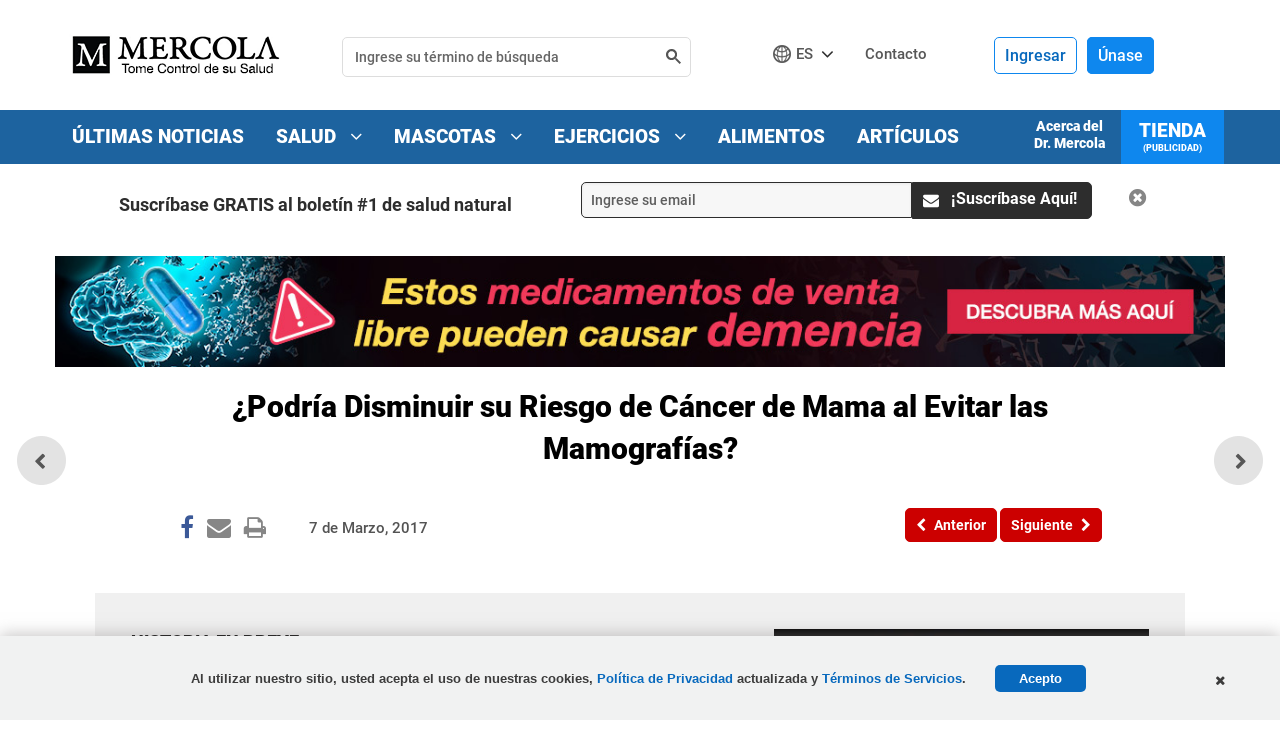

--- FILE ---
content_type: text/html; charset=utf-8
request_url: https://articulos.mercola.com/sitios/articulos/archivo/2017/03/07/3d-mamogramas-mas-riesgos.aspx
body_size: 30444
content:

<!DOCTYPE html>
<html xmlns="http://www.w3.org/1999/xhtml" xmlns:og="http://ogp.me/ns#" xmlns:fb="http://ogp.me/ns/fb#"
xml:lang="en-us" lang="en-us">
<head id="Head2"><meta charset="UTF-8" /><title>
	
    La Mamografía en 3D No es la Soluciona para el Cáncer de Mama

</title><meta http-equiv="Page-Enter" content="blendTrans(Duration=0.2)" /><meta http-equiv="X-UA-Compatible" content="IE=edge,chrome=1" /><meta name="viewport" content="width=device-width, initial-scale=1.0, user-scalable=yes" /><meta name="description" content="La mamografía tomosíntesis, que proporciona una imagen en tercera dimensión del seno, la expone a más radiación que las mamografías convencionales" />
<meta name="GENERATOR" content="CommunityServer 2008.5 SP1 (Debug Build: 31106.3070)" />
<link rel="canonical" href="https://articulos.mercola.com/sitios/articulos/archivo/2017/03/07/3d-mamogramas-mas-riesgos.aspx" />
<link rel="pingback" href="https://articulos.mercola.com:443/sitios/articulos/pingback.aspx" />
<link rel="shortcut icon" type="image/ico" href="//media.mercola.com/assets/images/mercola/favicon.ico" />
<link rel="alternate" type="application/rss+xml" title="Articulos (RSS 2.0)" href="https://articulos.mercola.com:443/sitios/articulos/rss.aspx"  />
<link rel="alternate" type="application/atom+xml" title="Articulos (Atom 1.0)" href="https://articulos.mercola.com:443/sitios/articulos/atom.aspx"  />
<link rel="alternate" type="application/rss+xml" title="Articulos - Todos los Comentarios (RSS 2.0)" href="https://articulos.mercola.com:443/sitios/articulos/rsscomments.aspx"  />
<link rel="alternate" type="application/rss+xml" title="¿Podría Disminuir su Riesgo de Cáncer de Mama al Evitar las Mamografías? - Comentarios de este Blog (RSS 2.0)" href="https://articulos.mercola.com:443/sitios/articulos/rsscomments.aspx?PostID=841182"  />
<link rel="alternate" type="application/rss+xml" title="Anuncios de Dr. Mercola (RSS 2.0)" href="/members/Dr.-Mercola/announcements/rss.aspx"  />
<link rel="alternate" type="application/rss+xml" title="Comentarios de Dr. Mercola (RSS 2.0)" href="/members/Dr.-Mercola/comments/rss.aspx"  />
<link rel="alternate" type="application/rss+xml" title="Actividades de Dr. Mercola (RSS 2.0)" href="/members/Dr.-Mercola/activities/rss.aspx"  />
<link rel="alternate" type="application/rss+xml" title="Actividad  de los amigos Dr. Mercola (RSS 2.0)" href="/members/Dr.-Mercola/activities/friendrss.aspx"  />

        <meta http-equiv="Content-Type" content="text/html; charset=UTF-8" />
        <meta http-equiv="cleartype" content="on">
        <!-- For Instant Article -->
        <meta property="fb:pages" content="156137227738455" />
        <!-- Responsive and mobile friendly stuff -->
        <meta name="HandheldFriendly" content="True">
        <meta name="MobileOptimized" content="320">
    <link rel="preconnect" href="https://fonts.gstatic.com/" crossorigin="" />
<link rel="dns-prefetch" href="//fonts.googleapis.com" />
<style>@font-face{font-family:'Roboto';font-style:normal;font-weight:500;font-display:swap;src:url(//media.mercola.com/assets/fonts/roboto/roboto-v20-latin-500.eot);src:local('Roboto Medium'),local('Roboto-Medium'),url('//media.mercola.com/assets/fonts/roboto/roboto-v20-latin-500.eot?#iefix') format('embedded-opentype'),url(//media.mercola.com/assets/fonts/roboto/roboto-v20-latin-500.woff2) format('woff2'),url(//media.mercola.com/assets/fonts/roboto/roboto-v20-latin-500.woff) format('woff'),url(//media.mercola.com/assets/fonts/roboto/roboto-v20-latin-500.ttf) format('truetype'),url('//media.mercola.com/assets/fonts/roboto/roboto-v20-latin-500.svg#Roboto') format('svg')}@font-face{font-family:'Roboto';font-style:italic;font-weight:500;font-display:swap;src:url(//media.mercola.com/assets/fonts/roboto/roboto-v20-latin-500italic.eot);src:local('Roboto Medium Italic'),local('Roboto-MediumItalic'),url('//media.mercola.com/assets/fonts/roboto/roboto-v20-latin-500italic.eot?#iefix') format('embedded-opentype'),url(//media.mercola.com/assets/fonts/roboto/roboto-v20-latin-500italic.woff2) format('woff2'),url(//media.mercola.com/assets/fonts/roboto/roboto-v20-latin-500italic.woff) format('woff'),url(//media.mercola.com/assets/fonts/roboto/roboto-v20-latin-500italic.ttf) format('truetype'),url('//media.mercola.com/assets/fonts/roboto/roboto-v20-latin-500italic.svg#Roboto') format('svg')}@font-face{font-family:'Roboto';font-style:normal;font-weight:700;font-display:swap;src:url(//media.mercola.com/assets/fonts/roboto/roboto-v20-latin-700.eot);src:local('Roboto Bold'),local('Roboto-Bold'),url('//media.mercola.com/assets/fonts/roboto/roboto-v20-latin-700.eot?#iefix') format('embedded-opentype'),url(//media.mercola.com/assets/fonts/roboto/roboto-v20-latin-700.woff2) format('woff2'),url(//media.mercola.com/assets/fonts/roboto/roboto-v20-latin-700.woff) format('woff'),url(//media.mercola.com/assets/fonts/roboto/roboto-v20-latin-700.ttf) format('truetype'),url('//media.mercola.com/assets/fonts/roboto/roboto-v20-latin-700.svg#Roboto') format('svg')}@font-face{font-family:'Roboto';font-style:normal;font-weight:900;font-display:swap;src:url(//media.mercola.com/assets/fonts/roboto/roboto-v20-latin-900.eot);src:local('Roboto Black'),local('Roboto-Black'),url('//media.mercola.com/assets/fonts/roboto/roboto-v20-latin-900.eot?#iefix') format('embedded-opentype'),url(//media.mercola.com/assets/fonts/roboto/roboto-v20-latin-900.woff2) format('woff2'),url(//media.mercola.com/assets/fonts/roboto/roboto-v20-latin-900.woff) format('woff'),url(//media.mercola.com/assets/fonts/roboto/roboto-v20-latin-900.ttf) format('truetype'),url('//media.mercola.com/assets/fonts/roboto/roboto-v20-latin-900.svg#Roboto') format('svg')}@font-face{font-family:'Roboto';font-style:italic;font-weight:900;font-display:swap;src:url(//media.mercola.com/assets/fonts/roboto/roboto-v20-latin-900italic.eot);src:local('Roboto Black Italic'),local('Roboto-BlackItalic'),url('//media.mercola.com/assets/fonts/roboto/roboto-v20-latin-900italic.eot?#iefix') format('embedded-opentype'),url(//media.mercola.com/assets/fonts/roboto/roboto-v20-latin-900italic.woff2) format('woff2'),url(//media.mercola.com/assets/fonts/roboto/roboto-v20-latin-900italic.woff) format('woff'),url(//media.mercola.com/assets/fonts/roboto/roboto-v20-latin-900italic.ttf) format('truetype'),url('//media.mercola.com/assets/fonts/roboto/roboto-v20-latin-900italic.svg#Roboto') format('svg')}@font-face{font-family:'FontAwesome';src:url(//media.mercola.com/assets/fonts/fontawesome-webfont.eot);src:url(//media.mercola.com/assets/fonts/fontawesome-webfont.eot) format("embedded-opentype"),url(//media.mercola.com/assets/fonts/fontawesome-webfont.woff) format("woff"),url(//media.mercola.com/assets/fonts/fontawesome-webfont.ttf) format("truetype"),url(//media.mercola.com/assets/fonts/fontawesome-webfont.svg) format("svg");font-weight:400;font-style:normal;font-display:swap}</style>
<link rel="stylesheet" href="//media.mercola.com/assets/css/comserver/articulos.css?v=20260124" type="text/css" media="screen,print" />
    <style>
        .promo-banner-top
        {
            display: none;
        }
        .fa.fa-whatsapp 
        {
            font-size: 26px;
        }
    </style>
    
        <script data-cfasync="false" src="//media.mercola.com/assets/js/comserver/mercolajquery1.js"></script>
    

    <script language="javascript" type="36e78fa3a76a6ab6784ac57c-text/javascript" src="//media.mercola.com/themes/mercola/js/email-counter-articles.js"> </script>
    <script language="javascript" type="36e78fa3a76a6ab6784ac57c-text/javascript" src="//media.mercola.com/assets/js/seosubscriptionbox_es.js"> </script>
    <script type="36e78fa3a76a6ab6784ac57c-text/javascript" src="//media.mercola.com/themes/mercola/js/jquery.responsiveiframe.js"></script>
    <link rel="image_src" href="https://media.mercola.com/ImageServer/Public/2016/October/mammograms-hs-fb.jpg" />
    <meta id="HeaderRegion_MetaOGImage" property="og:image" content="https://media.mercola.com/ImageServer/Public/2016/October/mammograms-hs-fb.jpg"></meta>
    <meta id="HeaderRegion_MetaOGTitle" property="og:title" content="La Mamografía en 3D No es la Soluciona para el Cáncer de Mama"></meta>
    <meta property="og:type" content="article" />
    <meta id="HeaderRegion_MetaOGUrl" property="og:url" content="http://articulos.mercola.com/sitios/articulos/archivo/2017/03/07/3d-mamogramas-mas-riesgos.aspx"></meta>
    <meta id="HeaderRegion_MetaOGDescription" property="og:description" content="La mamografía tomosíntesis, que proporciona una imagen en tercera dimensión del seno, la expone a más radiación que las mamografías convencionales"></meta>
    <meta property="og:site_name" content="Mercola.com" />
    <meta id="HeaderRegion_MetaAppID" property="fb:app_id" content="665858246772771"></meta>
    <meta name="twitter:card" content="summary_large_image" />
    <meta name="twitter:site" content="@mercola_espanol" />
    <meta name="twitter:creator" content="@mercola_espanol" />
    <meta name="twitter:domain" content="Articulos.Mercola.com" />
    <meta id="HeaderRegion_MetaTwitterTitle" name="twitter:title" content="La Mamografía en 3D No es la Soluciona para el Cáncer de Mama"></meta>
    <meta id="HeaderRegion_MetaTwitterDescription" name="twitter:description" content="La mamografía tomosíntesis, que proporciona una imagen en tercera dimensión del seno, la expone a más radiación que las mamografías convencionales"></meta>
    <meta id="HeaderRegion_MetaTwitterImage" name="twitter:image:src" content="https://media.mercola.com/ImageServer/Public/2016/October/mammograms-hs-fb.jpg"></meta>
    <meta id="HeaderRegion_MetaTwitterUrl" name="twitter:url" content="https://articulos.mercola.com/sitios/articulos/archivo/2017/03/07/3d-mamogramas-mas-riesgos.aspx"></meta>
    <meta name="fragment" content="!" />

    <link rel="preconnect" href="//dpm.demdex.net" />
    <link rel="preconnect" href="//mercola.demdex.net" />
    <link rel="preconnect" href="//smetrics.mercola.com" />
    <link rel="preconnect" href="//cm.everesttech.net" />
    <link rel="preconnect" href="//mercolaconsultingser.tt.omtrdc.net" />
    <link rel="dns-prefetch" href="//assets.adobedtm.com" />


<meta class="swiftype" name="description" data-type="string" content="Popular, controversial... y ha demostrado ser un desencadenante del cáncer (aunque sus defensores siguen diciendo que no hay ningún problema). Es ideal para darles ganancias, pero usted es quien asume el costo. ¿Por qué arriesgar su vida con algo que es cancerígeno, cuando puede disminuir su riesgo con estas estrategias?" />
<meta class="swiftype" name="sortdate" data-type="date" content="20170307" />
<meta class="swiftype" name="domain" data-type="enum" content="articulos.mercola.com" />
<meta class="swiftype" name="lang" data-type="enum" content="es" />
<meta class="swiftype" name="result_group" data-type="enum" content="Articulos de Salud" />
<script data-cfasync="false" type="text/javascript">var mercolaData={"pageinfo":{"sitesection":"articulos","sitesection1": "articulos post pages","sitesection2":""},"user":{"userloggedin":"no","customerclass":"visitor","subscriber":"no", "daysSubscribed": "0"}}; var mercolaEntity = { "entity": { "pageType": "Post", "pageUrl": "https://articulos.mercola.com/sitios/articulos/archivo/2017/03/07/3d-mamogramas-mas-riesgos.aspx", "id": "841182-articulos", "name": "Boicotee Esta Prueba del Cáncer que Proporciona Doble Radiación Peligrosa", "description": "Popular, controversial... y ha demostrado ser un desencadenante del cáncer (aunque sus defensores siguen diciendo que no hay ningún problema). Es ideal para darles ganancias, pero usted es quien asume el costo. ¿Por qué arriesgar su vida con algo que es cancerígeno, cuando puede disminuir su riesgo con estas estrategias?", "category": "Mamograf&amp;#237;as", "categoryId": "Mamograf&amp;#237;as", "thumbnailUrl": "//media.mercola.com/ImageServer/Public/2017/March/mamograma-3d.jpg"}, "user": { "categoryId": "Mamograf&amp;#237;as" }}</script>
<script data-cfasync="false" src="//media.mercola.com/assets/js/mercoladatalayer/mercoladatalayer20210126.js"></script>
<script data-cfasync="false" src="//assets.adobedtm.com/77a1576eb29d/fa4ad595c4e4/launch-1d4e41c3ac1d.min.js"></script></head>
<body>
    
    <div>
        <form method="post" action="/sitios/articulos/archivo/2017/03/07/3d-mamogramas-mas-riesgos.aspx" onsubmit="if (!window.__cfRLUnblockHandlers) return false; javascript:return WebForm_OnSubmit();" id="Form1" data-cf-modified-36e78fa3a76a6ab6784ac57c-="">
<div class="aspNetHidden">
<input type="hidden" name="ToolkitScriptManager1_HiddenField" id="ToolkitScriptManager1_HiddenField" value="" />
<input type="hidden" name="__EVENTTARGET" id="__EVENTTARGET" value="" />
<input type="hidden" name="__EVENTARGUMENT" id="__EVENTARGUMENT" value="" />

</div>

<script type="36e78fa3a76a6ab6784ac57c-text/javascript">
//<![CDATA[
var theForm = document.forms['Form1'];
if (!theForm) {
    theForm = document.Form1;
}
function __doPostBack(eventTarget, eventArgument) {
    if (!theForm.onsubmit || (theForm.onsubmit() != false)) {
        theForm.__EVENTTARGET.value = eventTarget;
        theForm.__EVENTARGUMENT.value = eventArgument;
        theForm.submit();
    }
}
//]]>
</script>



<script src="/ScriptResource.axd?d=[base64]" type="36e78fa3a76a6ab6784ac57c-text/javascript"></script>
<script type="36e78fa3a76a6ab6784ac57c-text/javascript">
//<![CDATA[
var PageMethods = function() {
PageMethods.initializeBase(this);
this._timeout = 0;
this._userContext = null;
this._succeeded = null;
this._failed = null;
}
PageMethods.prototype = {
_get_path:function() {
 var p = this.get_path();
 if (p) return p;
 else return PageMethods._staticInstance.get_path();},
UpdateClickCount:function(ID,succeededCallback, failedCallback, userContext) {
return this._invoke(this._get_path(), 'UpdateClickCount',false,{ID:ID},succeededCallback,failedCallback,userContext); }}
PageMethods.registerClass('PageMethods',Sys.Net.WebServiceProxy);
PageMethods._staticInstance = new PageMethods();
PageMethods.set_path = function(value) { PageMethods._staticInstance.set_path(value); }
PageMethods.get_path = function() { return PageMethods._staticInstance.get_path(); }
PageMethods.set_timeout = function(value) { PageMethods._staticInstance.set_timeout(value); }
PageMethods.get_timeout = function() { return PageMethods._staticInstance.get_timeout(); }
PageMethods.set_defaultUserContext = function(value) { PageMethods._staticInstance.set_defaultUserContext(value); }
PageMethods.get_defaultUserContext = function() { return PageMethods._staticInstance.get_defaultUserContext(); }
PageMethods.set_defaultSucceededCallback = function(value) { PageMethods._staticInstance.set_defaultSucceededCallback(value); }
PageMethods.get_defaultSucceededCallback = function() { return PageMethods._staticInstance.get_defaultSucceededCallback(); }
PageMethods.set_defaultFailedCallback = function(value) { PageMethods._staticInstance.set_defaultFailedCallback(value); }
PageMethods.get_defaultFailedCallback = function() { return PageMethods._staticInstance.get_defaultFailedCallback(); }
PageMethods.set_enableJsonp = function(value) { PageMethods._staticInstance.set_enableJsonp(value); }
PageMethods.get_enableJsonp = function() { return PageMethods._staticInstance.get_enableJsonp(); }
PageMethods.set_jsonpCallbackParameter = function(value) { PageMethods._staticInstance.set_jsonpCallbackParameter(value); }
PageMethods.get_jsonpCallbackParameter = function() { return PageMethods._staticInstance.get_jsonpCallbackParameter(); }
PageMethods.set_path("post.aspx");
PageMethods.UpdateClickCount= function(ID,onSuccess,onFailed,userContext) {PageMethods._staticInstance.UpdateClickCount(ID,onSuccess,onFailed,userContext); }
function WebForm_OnSubmit() {
if (typeof(ValidatorOnSubmit) == "function" && ValidatorOnSubmit() == false) return false;
return true;
}
//]]>
</script>

        <script type="36e78fa3a76a6ab6784ac57c-text/javascript">
//<![CDATA[
Sys.WebForms.PageRequestManager._initialize('ctl00$ToolkitScriptManager1', 'Form1', ['tctl00$bcr$Upanel','bcr_Upanel','tctl00$bcr$UpdatePanel1','bcr_UpdatePanel1','tctl00$bcr$UpdPnlStory','bcr_UpdPnlStory','fctl00$bhcr$bbcr$CommentsUpdatePanel','bhcr_bbcr_CommentsUpdatePanel','tctl00$bhcr$bbcr$CommentSectionControl$UpdatePanel1','bhcr_bbcr_CommentSectionControl_UpdatePanel1','tctl00$bhcr$bbcr$CommentSectionControl$CommentUpdatePanel','bhcr_bbcr_CommentSectionControl_CommentUpdatePanel','tctl00$hiddenforms$Updatehiddenforms','hiddenforms_Updatehiddenforms'], [], [], 90, 'ctl00');
//]]>
</script>

        <div id="page" data-jsid="pageContainer">
            
            
<header class="header Fixed notdevice" data-jsid="articlesHeader" region_id="Health Header">
    <div class="max-width">
        <div id="trigger-menu" class="mobile-menu-icon" data-jsid="articlesMobileMenuBtn">
            <a href="#mobile-menu">
                <i class="fa fa-bars" aria-hidden="true"></i>
            </a>
        </div>
        <div id="sticky-trigger-icon" class="mobile-menu-icon">
            <i class="fa fa-bars" aria-hidden="true"></i>
        </div>
        <div class="logo">
            <figure>
                <a href="https://espanol.mercola.com"><img src="//media.mercola.com/themes/articulos/images/mercola-logo-esp-responsive.png" alt="Espanol.mercola.com" /></a>
            </figure>
        </div>
        

        <div id="trigger-search" class="mobile-search-icon" data-jsid="articlesMobileSearchBtn">
            <i class="fa fa-search" aria-hidden="true"></i>
        </div>
        <div id="search" class="search" data-jsid="mobileSearch">  
            <div class="search-form">
            <div id="qmaster"></div>
            </div>
        </div>
        <div class="sub-links">
            <ul>
                <li>
                    <div id="divlanguagedropdown" data-jsid="languageDropdown">
                        <div class="lang-globe">
                            <a>ES</a> <i class="fa fa-angle-down"></i>
                            <ul class="lang-dropdown">
                                <li><a href="https://www.mercola.com">English</a></li>
                                <li><a href="https://french.mercola.com">Français</a></li>
                                <li><a href="https://italiano.mercola.com">Italiano</a></li>
                                <li><a href="https://polish.mercola.com">Polski</a></li>
                                <li><a href="https://portuguese.mercola.com">Português</a></li>
                                <li><a href="https://korean.mercola.com">한국어</a></li>
                                <li><a href="https://www.drmercola.ae/">العربية</a></li>
                            </ul>
                            <div class="clear"></div>
                        </div>
                    </div>
                </li>
                <li><a href="https://espanol.mercola.com/contacto.aspx" class="contact-us" onClick="if (!window.__cfRLUnblockHandlers) return false; s_objectID='Contact';" data-cf-modified-36e78fa3a76a6ab6784ac57c-="">Contacto</a></li>
                 <li class="cart">
                    
                </li>
            </ul>
        </div>

        <div class="login es">
            
            <div class="logged-out">
                    <span class="sign-in"><a href="//login.mercola.com/login.aspx?ReturnUrl=https%3a%2f%2farticulos.mercola.com%2fsitios%2farticulos%2farchivo%2f2017%2f03%2f07%2f3d-mamogramas-mas-riesgos.aspx" target="_parent" data-jsid="mobileNavSignIn">Ingresar</a></span>
                    <span class="join"><a href="https://login.mercola.com/join/default.aspx?ReturnUrl=https%3a%2f%2farticulos.mercola.com%2fsitios%2farticulos%2farchivo%2f2017%2f03%2f07%2f3d-mamogramas-mas-riesgos.aspx&source=Articulos" target="_parent" data-jsid="mobileNavJoin">Únase</a> </span>
            </div>


             <!-- end login and sign out-->
        </div>
    </div>
</header>

<nav class="desktop-menu" data-jsid="articlesDesktopMenu">
    <div class="sticky-trigger-icon"> <a class="sticky-trigger" href="#" onclick="if (!window.__cfRLUnblockHandlers) return false; javascript: return false;" data-cf-modified-36e78fa3a76a6ab6784ac57c-=""></a> 

    <div class="main-menu-bg">
        <nav class="main-menu max-width-collapsed">
            <ul class="clearfix">
                <li><a href="https://www.tomecontroldesusalud.com/tag/ultimas-noticias/" onclick="if (!window.__cfRLUnblockHandlers) return false; s_objectID='Breaking News Nav';" data-cf-modified-36e78fa3a76a6ab6784ac57c-="">Últimas Noticias</a></li>
                <li><a href="https://espanol.mercola.com/" onClick="if (!window.__cfRLUnblockHandlers) return false; s_objectID='Health Nav';" data-cf-modified-36e78fa3a76a6ab6784ac57c-="">Salud <i class="fa fa-angle-down"></i></a>
                    <ul class="sub-menu" region_id="Health Top Nav">
                        <li><a href="https://articulos.mercola.com/aceites-herbales.aspx">Aceites Herbales</a></li>
                        <li><a href="https://articulos.mercola.com/hierbas-especias.aspx">Hierbas y Especias</a></li>
                        <li><a href="https://espanol.mercola.com/infografias.aspx">Infografías</a></li>
                        <li><a href="https://articulos.mercola.com/jardineria.aspx">Jardinería</a></li>
                        <li><a href="https://espanol.mercola.com/plandenutricion/index.aspx">Plan de Nutrición</a></li>
                        <li><a href="https://recetas.mercola.com/">Recetas</a></li>
                        <li><a href="https://espanol.mercola.com/podcast/tome-control-de-su-salud.aspx">Podcast</a></li>
                        <li><a href="https://articulos.mercola.com/preguntas-mas-comunes-de-salud.aspx">Preguntas de Salud</a></li>
                        <li><a href="https://espanol.mercola.com/resolution-guide-2020-optin-es.aspx">Guía de propósitos de salud</a></li>
                        <li><a href="https://espanol.mercola.com/descargas/bonus/libros-gratis.aspx">Libros Electrónicos</a></li>
                        <li><a href="https://articulos.mercola.com/tes.aspx">Tés</a></li>
                        <li><a href="https://articulos.mercola.com/trucos-de-salud.aspx">Trucos de Salud</a></li>
                        <li><a href="https://articulos.mercola.com/vitaminas-suplementos.aspx">Vitaminas y Suplementos </a></li>
                    </ul>
                </li>
                <li><a href="https://mascotas.mercola.com/" onClick="if (!window.__cfRLUnblockHandlers) return false; s_objectID='Pets Nav';" data-cf-modified-36e78fa3a76a6ab6784ac57c-="">Mascotas <i class="fa fa-angle-down"></i></a>
                    <ul class="sub-menu" region_id="Pets Top Nav">
                        <li><a href="https://mascotas.mercola.com/">Artículos</a></li>
                        <li><a href="https://alimentosmascotas.mercola.com/">Alimentos Saludables para Mascotas</a></li>
                        <li><a href="https://mascotas.mercola.com/infografias.aspx">Infografías</a></li>
                        <li><a href="https://mascotas.mercola.com/ebook/libros-gratis.aspx">Libros Electrónicos</a></li>
                    </ul>
                </li>
                <li><a href="https://ejercicios.mercola.com/" onClick="if (!window.__cfRLUnblockHandlers) return false; s_objectID='Fitness Nav';" data-cf-modified-36e78fa3a76a6ab6784ac57c-="">Ejercicios <i class="fa fa-angle-down"></i></a>
                    <ul class="sub-menu" region_id="Fitness Top Nav">
                        <li><a href="https://ejercicios.mercola.com/">Artículos</a></li>
                        <li><a href="https://ejercicios.mercola.com/sitios/ejercicios/plan-fitness/pre-entrenamiento/empezar.aspx">Plan de Ejercicios</a></li>
                    </ul>
                </li>
                <li><a href="https://alimentossaludables.mercola.com/" onclick="if (!window.__cfRLUnblockHandlers) return false; s_objectID='Food Facts Nav';" data-cf-modified-36e78fa3a76a6ab6784ac57c-="">Alimentos</a></li>
                <li><a href="https://articulos.mercola.com/sitios/boletin/archivo-de-boletin.aspx" onclick="if (!window.__cfRLUnblockHandlers) return false; s_objectID='Article Archive';" data-cf-modified-36e78fa3a76a6ab6784ac57c-="">Artículos</a></li>
                <li class="current-item"><a href="https://www.mercolamarket.com/?langId=es">Tienda<p class="ad-label">(Publicidad)</p></a></li>
                <li class="about-item"><a href="https://espanol.mercola.com/acerca-del-dr-mercola.aspx" onClick="if (!window.__cfRLUnblockHandlers) return false; s_objectID='About Dr. Mercola Nav';" data-cf-modified-36e78fa3a76a6ab6784ac57c-="">Acerca del <br />Dr. Mercola</a></li>
            </ul>
        </nav>
    </div>

    </div><!-- end wrap sticky trigger icon -->

    
</nav>

<nav id="mobile-menu" class="mm-theme-dark mm-effect-menu-slide mm-border-full" data-jsid="articlesMobileNav">
    <ul>
        <li class="lang-mobile"><span>Español</span>
            <ul>
                <li class="back-button"><a class="mm-prev mm-btn" href="#mm-1"></a><a href="#mm-1">Elija el idioma</a></li>
                <li><a href="https://www.mercola.com">English</a></li>
                <li><a href="https://french.mercola.com">Français</a></li>
                <li><a href="https://italiano.mercola.com">Italiano</a></li>
                <li><a href="https://polish.mercola.com">Polski</a></li>
                <li><a href="https://portuguese.mercola.com">Português</a></li>
                <li><a href="https://korean.mercola.com">한국어</a></li>
                <li><a href="https://www.drmercola.ae/">العربية</a></li>
            </ul>
        </li>
         
      <li><a href="https://www.mercolamarket.com/?langId=es">Tienda<p class="ad-label">(Publicidad)</p></a></li> 
      <li><a href="https://blogsalud.mercola.com/sitios/blogsalud/default.aspx" onclick="if (!window.__cfRLUnblockHandlers) return false; s_objectID='Breaking News Nav';" data-cf-modified-36e78fa3a76a6ab6784ac57c-="">Últimas Noticias</a></li>
      <li><a href="https://espanol.mercola.com/" onClick="if (!window.__cfRLUnblockHandlers) return false; s_objectID='Health Nav';" data-cf-modified-36e78fa3a76a6ab6784ac57c-="">Salud</a>
            <ul class="sub-mobile-menu" region_id="Health Top Nav">
                <li class="back-button"><a class="mm-prev mm-btn" href="#mm-1"></a><a href="#mm-1">Salud</a></li>
                <li><a href="https://articulos.mercola.com/aceites-herbales.aspx">Aceites Herbales</a></li>
                <li><a href="https://articulos.mercola.com/hierbas-especias.aspx">Hierbas y Especias</a></li>
                <li><a href="https://espanol.mercola.com/infografias.aspx">Infografías</a></li>
                <li><a href="https://articulos.mercola.com/jardineria.aspx">Jardinería</a></li>
                <li><a href="https://espanol.mercola.com/plandenutricion/index.aspx">Plan de Nutrición</a></li>
                <li><a href="https://recetas.mercola.com/">Recetas</a></li>
                <li><a href="https://espanol.mercola.com/podcast/tome-control-de-su-salud.aspx">Podcast</a></li>
                <li><a href="https://articulos.mercola.com/preguntas-mas-comunes-de-salud.aspx">Preguntas de Salud</a></li>
                <li><a href="https://espanol.mercola.com/resolution-guide-2020-optin-es.aspx">Guía de propósitos de salud</a></li>
                <li><a href="https://espanol.mercola.com/descargas/bonus/libros-gratis.aspx">Libros Electrónicos</a></li>
                <li><a href="https://articulos.mercola.com/tes.aspx">Tés</a></li>
                <li><a href="https://articulos.mercola.com/trucos-de-salud.aspx">Trucos de Salud</a></li>
                <li><a href="https://articulos.mercola.com/vitaminas-suplementos.aspx">Vitaminas y Suplementos </a></li>
            </ul>
        </li>
        <li><a href="https://mascotas.mercola.com" onClick="if (!window.__cfRLUnblockHandlers) return false; s_objectID='Pets Nav';" data-cf-modified-36e78fa3a76a6ab6784ac57c-="">Mascotas</a>
            <ul region_id="Pets Top Nav">
                <li class="back-button"><a class="mm-prev mm-btn" href="#mm-1"></a><a href="#mm-1">Mascotas</a></li>
                <li><a href="https://mascotas.mercola.com/">Artículos</a></li>
                <li><a href="https://alimentosmascotas.mercola.com/">Alimentos Saludables para Mascotas</a></li>
                <li><a href="https://mascotas.mercola.com/infografias.aspx">Infografías</a></li>
                <li><a href="https://mascotas.mercola.com/ebook/libros-gratis.aspx">Libros Electrónicos</a></li>
            </ul>
        </li>
        <li><a href="https://ejercicios.mercola.com" onClick="if (!window.__cfRLUnblockHandlers) return false; s_objectID='Fitness Nav';" data-cf-modified-36e78fa3a76a6ab6784ac57c-="">Ejercicios</a>
            <ul region_id="Fitness Top Nav">
                <li class="back-button"><a class="mm-prev mm-btn" href="#mm-1"></a><a href="#mm-1">Ejercicios</a></li>
                <li><a href="https://ejercicios.mercola.com/">Artículos</a></li>
                <li><a href="https://ejercicios.mercola.com/sitios/ejercicios/plan-fitness/pre-entrenamiento/empezar.aspx">Plan de Ejercicios</a></li>
            </ul>
        </li>
        <li><a href="https://alimentossaludables.mercola.com/" onclick="if (!window.__cfRLUnblockHandlers) return false; s_objectID='Food Facts Nav';" data-cf-modified-36e78fa3a76a6ab6784ac57c-="">Alimentos</a></li>
        <li><a href="https://articulos.mercola.com/sitios/boletin/archivo-de-boletin.aspx" onclick="if (!window.__cfRLUnblockHandlers) return false; s_objectID='Article Archive';" data-cf-modified-36e78fa3a76a6ab6784ac57c-="">Artículos</a></li>
        <li><a href="https://espanol.mercola.com/acerca-del-dr-mercola.aspx" onClick="if (!window.__cfRLUnblockHandlers) return false; s_objectID='About Dr. Mercola Nav';" data-cf-modified-36e78fa3a76a6ab6784ac57c-="">Acerca del Dr. Mercola</a></li>
        <li><a href="https://espanol.mercola.com/contacto.aspx" onClick="if (!window.__cfRLUnblockHandlers) return false; s_objectID='Contact Us Nav';" data-cf-modified-36e78fa3a76a6ab6784ac57c-="">Contacto</a> </li>
        <li><span>Aviso Legal</span>
            <ul>
                <li class="back-button"><a class="mm-prev mm-btn" href="#mm-1"></a><a href="#mm-1">Aviso Legal</a></li>
                <li class="disclaimer">
                    <span>
                    <p>Aviso Legal: El contenido completo de este sitio de internet está basado en las opiniones del Dr. Mercola, a menos que se indique lo contrario. Los artículos individuales se basan en las opiniones de sus respectivos autores, quienes tienen el derecho del autor como se indica. La información en este sitio de internet no tiene como objetivo reemplazar la relación uno a uno con un profesional del cuidado de la salud calificado y no es una opinión médica. Su objetivo es compartir conocimiento e información proveniente de la investigación y experiencia del Dr. Mercola y su comunidad. El Dr. Mercola le invita a tomar sus propias decisiones para el cuidado de salud basadas en su propia investigación y en compañía de un profesional del cuidado de la salud calificado. Si está embarazada, amamantando, tomando medicamentos, o tiene una condición médica, consulte a su médico antes de usar productos a basados en este contenido.</p>

                    <p>Si desea utilizar este articulo en su sitio, por favor haga clic <a href="https://espanol.mercola.com/citas.aspx" rel="nofollow">aquí</a>. Este contenido puede ser copiado en su totalidad, con los derechos de autor, contacto, creación e información intactos, sin autorización expresa, siempre y cuando sea utilizado solo por organizaciones sin fines de lucro. Si se desea para cualquier otro uso, es necesario un permiso por escrito del Dr. Mercola.</p>

                    <p class="centered-text"><a href="//media.mercola.com/assets/html/terms/terminos-condiciones.html">Términos y Condiciones</a> | <a href="//media.mercola.com/assets/html/privacidad/privacidad_seguridad.html">Política de Privacidad Actualizada</a></p>

                    <p class="centered-text">&copy; 1997-2026 Dr. Joseph Mercola. Todos los Derechos Reservados.</p>
                    </span>
                </li>
            </ul>
        </li>
        <li><span> Organizaciones Caritativas</span>
            <ul>
                <li class="back-button"><a class="mm-prev mm-btn" href="#mm-1"></a><a href="#mm-1"> Organizaciones Caritativas</a></li>
                <li><a href="https://www.organicconsumers.org/" target="_blank" rel="nofollow">Organic Consumers Association</a></li>
                <li><a href="https://www.toxicteeth.org/" target="_blank" rel="nofollow">Consumers for Dental Choice</a></li>
                <li><a href="https://regenerationinternational.org/" target="_blank" rel="nofollow">Regeneration International</a></li>
                <li><a href="https://www.grassrootshealth.net/" target="_blank" rel="nofollow">Grassroots Health Nutrient Research Institute</a></li>
                <li><a href="https://www.fluoridealert.org/" target="_blank" rel="nofollow">Fluoride Action Network</a></li>
                <li><a href="https://www.nutritionadvocacy.org/" target="_blank" rel="nofollow">Center for Nutrition Advocacy</a></li>
                <li><a href="https://www.cornucopia.org/" target="_blank" rel="nofollow">Cornucopia Institute</a></li>
                <li><a href="https://www.anh-usa.org/" target="_blank" rel="nofollow">Alliance for Natural Health USA</a></li>
                <li><a href="https://responsibletechnology.org/" target="_blank" rel="nofollow">IRT</a></li>
                <li><a href="https://organicandnatural.org/" target="_blank" rel="nofollow">OCA</a></li>
                <li><a href="https://abc.herbalgram.org/site/PageServer" target="_blank" rel="nofollow">American Botanical Council</a></li>
                <li><a href="https://www.ifoam.bio/" target="_blank" rel="nofollow">IFOAM - Organics International</a></li>
                <li><a href="https://canwinstitute.org/" target="_blank" rel="nofollow">Companion Animal Nutrition & Wellness Institute</a></li>
                <li><a href="https://www.mrsasurvivors.org/" target="_blank" rel="nofollow">MRSA Survivors Network</a></li>
                <li><a href="https://www.ahvmf.org/" target="_blank">American Holistic Veterinary Medical Foundation</a></li>
                <li><a href="https://www.civtedu.org/" target="_blank">College of Integrative Veterinary Therapies</a></li>
            </ul>
        </li>
        <li><a href="https://www.mercola.org/" target="_blank">Mercola.org</a></li>
      
        
        <li class="mobile"><a href="//login.mercola.com/login.aspx?ReturnUrl=https%3a%2f%2farticulos.mercola.com%2fsitios%2farticulos%2farchivo%2f2017%2f03%2f07%2f3d-mamogramas-mas-riesgos.aspx" target="_parent" data-jsid="mobileNavSignIn">Ingresar</a></li>
        <li class="mobile"><a href="https://login.mercola.com/join/default.aspx?ReturnUrl=https%3a%2f%2farticulos.mercola.com%2fsitios%2farticulos%2farchivo%2f2017%2f03%2f07%2f3d-mamogramas-mas-riesgos.aspx&source=Articulos" target="_parent" data-jsid="mobileNavJoin">Únase</a> </li>
        
      
    </ul>
  </nav>



            <section class="main-content">
                    <div class="max-width-collapsed">
                        
<section class="top-subscription">
<div class="max-width-collapsed">
      <div class="subscription-form">
        <div class="subscription-label centered-text">
          <label>Suscríbase GRATIS al boletín #1 de salud natural</label>
        </div>

        

<div class="subscription-input">
    <input name="ctl00$NLSubscriptionTop$NewsletterSubscriptionTop$emailAddress" type="text" value="Ingrese su email" maxlength="100" id="NLSubscriptionTop_NewsletterSubscriptionTop_emailAddress" onfocus="if (!window.__cfRLUnblockHandlers) return false; javascript:if(this.value==&#39;Ingrese su email&#39;){this.value=&#39;&#39;}" onblur="if (!window.__cfRLUnblockHandlers) return false; javascript:if(this.value==&#39;&#39;){this.value=&#39;Ingrese su email&#39;}" onkeypress="if (!window.__cfRLUnblockHandlers) return false; return ContinueSubscription(event,&#39;NLSubscriptionTop_NewsletterSubscriptionTop_Subscribe&#39;,&#39;NLSubscriptionTop_NewsletterSubscriptionTop_emailAddress&#39;)" data-cf-modified-36e78fa3a76a6ab6784ac57c-="" />
    <input type="hidden" name="ctl00$NLSubscriptionTop$NewsletterSubscriptionTop$VWOVariation" id="NLSubscriptionTop_NewsletterSubscriptionTop_VWOVariation" />
</div>

    <div Style="display: none;">
        <span id="NLSubscriptionTop_NewsletterSubscriptionTop_Loding" class="MsgBoardStyle" style="display: none; font-size: 14px; padding-top: 8px;">Loading Please Wait</span>
        <img src="/themes/mercola/images/loadingDotDot.gif" id="NLSubscriptionTop_NewsletterSubscriptionTop_wheel" alt="Loading Please Wait" style="display: none" />
    </div>

<div class="subscription-button">
    <input type="submit" name="ctl00$NLSubscriptionTop$NewsletterSubscriptionTop$Subscribe" value="¡Suscríbase Aquí!" onclick="if (!window.__cfRLUnblockHandlers) return false; return showprogress(&#39;NLSubscriptionTop_NewsletterSubscriptionTop_Loding&#39;,&#39;NLSubscriptionTop_NewsletterSubscriptionTop_wheel&#39;,&#39;NLSubscriptionTop_NewsletterSubscriptionTop_Subscribe&#39;,&#39;NLSubscriptionTop_NewsletterSubscriptionTop_emailAddress&#39;);" id="NLSubscriptionTop_NewsletterSubscriptionTop_Subscribe" class="button action blue subscribe-btn" data-cf-modified-36e78fa3a76a6ab6784ac57c-="" />
</div>
        
        <div class="subscription-close centered-text">
          <i class="fa fa-times-circle" aria-hidden="true" onclick="if (!window.__cfRLUnblockHandlers) return false; $('.top-subscription').slideUp();" data-cf-modified-36e78fa3a76a6ab6784ac57c-=""></i>
        </div>
      </div>
</div>
</section>

                    </div>
                    
<!--<div class="mobile-rr" data-jsid="mobileRR" style="display: none;"><div class="content"><span class="close-btn"></span><div class="title">Descubra mis mejores 30 consejos de salud - Es GRATIS</div><div class="subscription"><span class="subscribe-input"><input type="text" id="MobileRRTxt" placeholder="Introduzca Su Email" onkeypress="SubscribeEmailRRMobileKeypress(event);" data-jsid="MobileRRTxt" /></span><img class="loadingimg" src="//media.mercola.com/Assets/images/image.gif" alt="Loading" style="display: none;" /><input type="button" id="MobileRRBtn" value="¡Sí, por favor!" onclick="SubscribeEmailRRMobileClick('articulos');" data-jsid="MobileRRBtn" /></div><div class="privacy-policy"><p>También recibirá GRATIS mi boletín de salud natural | <a href="https://media.mercola.com/assets/html/privacidad/privacidad_seguridad.html" target="_blank">Política de Privacidad</a></p></div></div><div data-jsid="MobileRRHiddenIframe"></div></div>-->

<!DOCTYPE html PUBLIC "-//W3C//DTD XHTML 1.0 Transitional//EN" "http://www.w3.org/TR/xhtml1/DTD/xhtml1-transitional.dtd">

<html xmlns="http://www.w3.org/1999/xhtml">


<style type="text/css">
    .mobile-rr { height:95px; height:107px !important; background-position-x:-82px; }
    .mobile-rr .title { margin-bottom:5px; font-size:14px; padding:0 6px; height:35px; }
    .mobile-rr .content { margin:0 0 0 65px; padding:10px; }
    .mobile-rr .subscription .subscribe-input input[type="text"] { font-size:13px; }
    .subscription input[type="submit"] { border-radius: 0 5px 5px 0; padding: 9.5px 18px; }
    .mobile-rr .close-btn { margin-top:-7px; }
    .mobile-rr .privacy-policy { text-align:right; }
</style>
<div class="mobile-rr" data-jsid="mobileRR" style="display: none;">
    <div class="content">
        <span class="close-btn"></span>
        <div class="title">Acceso GRATIS a mis mejores 30 consejos de salud</div>
        <div class="subscription">
            <span class="subscribe-input">
                <input name="ctl00$OutsideContainer$MobileRR$emailAddress" type="text" value="Ingresa tu correo electrónico" maxlength="100" id="OutsideContainer_MobileRR_emailAddress" onfocus="if (!window.__cfRLUnblockHandlers) return false; javascript:if(this.value==&#39;Ingresa tu correo electrónico&#39;){this.value=&#39;&#39;}" onblur="if (!window.__cfRLUnblockHandlers) return false; javascript:if(this.value==&#39;&#39;){this.value=&#39;Ingresa tu correo electrónico&#39;}" onkeypress="if (!window.__cfRLUnblockHandlers) return false; return ContinueSubscription(event,&#39;OutsideContainer_MobileRR_Subscribe&#39;,&#39;OutsideContainer_MobileRR_emailAddress&#39;)" data-cf-modified-36e78fa3a76a6ab6784ac57c-="" />
            </span>
            <span id="OutsideContainer_MobileRR_Loding" class="MsgBoardStyle" style="display: none; font-size: 14px; padding-top: 8px;">Loading Please Wait</span>
            <img id="OutsideContainer_MobileRR_wheel" alt="Loading Please Wait" style="display: none" />
            <input type="submit" name="ctl00$OutsideContainer$MobileRR$Subscribe" value="¡Sí, por favor!" onclick="if (!window.__cfRLUnblockHandlers) return false; return showprogress(&#39;OutsideContainer_MobileRR_Loding&#39;,&#39;OutsideContainer_MobileRR_wheel&#39;,&#39;OutsideContainer_MobileRR_Subscribe&#39;,&#39;OutsideContainer_MobileRR_emailAddress&#39;);" id="OutsideContainer_MobileRR_Subscribe" class="button" data-cf-modified-36e78fa3a76a6ab6784ac57c-="" />
        </div>
        <div class="privacy-policy">
            <em>También recibirá GRATIS mi boletín de salud natural |  <a href="https://media.mercola.com/assets/html/privacidad/privacidad_seguridad.html" target="_blank">Política de Privacidad</a></em>
        </div>
    </div>
</div>

                    <div class="max-width">
			            
                        
                        
                        
                        

    <script type="36e78fa3a76a6ab6784ac57c-text/javascript">        if (typeof window.JSON === 'undefined') { document.write('<script src="//media.mercola.com/js/json2.js"><\/script>'); }</script>
<script type="36e78fa3a76a6ab6784ac57c-text/javascript">
    function Click(cnt) {
        PageMethods.UpdateClickCount(cnt.id);
    }
</script>

    <input id="hdninitiaload" type="hidden" value="true" />
    <div id="side-panel">
    </div>

                        
    
<style>
.top-banner { margin-bottom: 10px;display: block; }
.top-banner img { margin-bottom: 0px;--aspect-ratio: attr(width) / attr(height);height: 100%; }
.ad-label { color: #888787; font-size: 9px; margin-bottom: 0px; margin-top: -6px; }
.post-nav-floating { top: 57%; transform: translateY(-57%); }
</style>

<!-- top banner -->
<div class="top-banner" region_id="top banner">
    <a href="https://www.tomecontroldesusalud.com/2022-07-28-medicamentos-anticolinergicos-pueden-causar-demencia/?utm_source=escs&utm_medium=int&utm_campaign=demencia_20230907&utm_content=topban" target="_blank">        
    <img class="desktop-image" src="https://media.mercola.com/assets/images/cads/medications-and-dementia-top-banner-desktop-es.jpg" alt="Estos medicamentos de venta libre pueden causar demencia" width="1170" height="150" />
    <img class="mobile-image" src="https://media.mercola.com/assets/images/cads/medications-and-dementia-top-banner-mobile-es.jpg" alt="Estos medicamentos de venta libre pueden causar demencia" width="784" height="180" />
    </a>
 </div>
    <div id="article">
        <div id="bcr_UpdateProgress12" style="display:none;">
	  
          <div id="progressBackgroundFilter" class="ProgressPnlClass">
            </div>         
            <div id="processMessage" class="ProgressMsgClass">
                <div class="modalHolder">
                    <div class="loading">
                        <div class="marginDiv">
                            <img src="//media.mercola.com/themes/mercola/images/loading1.gif" alt="Loading"
                                title="Loading" align="absmiddle" class="imgRSpace" />
                            <strong>Cargando, Por Favor Espere</strong>
                        </div>
                    </div>
                </div>
            </div>
        
</div>
        <div id="bcr_Upanel">
	
<input type="hidden" name="ctl00$bcr$hdnPrevPostID" id="bcr_hdnPrevPostID" value="841168" />
<input type="hidden" name="ctl00$bcr$hdnNextPostID" id="bcr_hdnNextPostID" value="841185" />
<input type="hidden" name="ctl00$bcr$hdnShortFbUrl" id="bcr_hdnShortFbUrl" />

    <div class="article-title">
        <h1><span id="bcr_lblSubject">¿Podría Disminuir su Riesgo de Cáncer de Mama al Evitar las Mamografías?</span></h1>
        <section class="post-review" region_id="Author Section">
                
                 
                
                
            </section>
        <section class="post-details">
            <div class="social-icons-top">
                
<div style="clear: left;"></div>
<ul class="social-icons dontprint social-button-round">
    <li class="share-count-total"><span data-share-counter>0</span></li>
    <li data-social-btn="facebook" class="social-btn"><a></a></li>
	<li data-social-btn="mailto" class="social-btn"><a href="#" class="mailtolink"></a></li>
	<li data-social-btn="print" class="social-btn not-mobile"><a href="#"></a></li>
    
</ul>


            </div>
            <div id="bcr_updateFav">
                            <div id="bcr_UpdatePanel1">
		    
                                    <div class="social-icons-top">
                                    <ul>
                                         <li> </li>
                                    </ul>
								</div>                             
							
	</div>
                        </div>
            <div class="post-date">
                <ul>
                    <li><span id="bcr_PostDate">7 de Marzo, 2017</span><div style="display:none" data-swiftype-name="pageviews" data-swiftype-type="integer">54376</div></li>
                </ul>
            </div>
        </section>
        <nav class="post-nav">
            <div id="divPreviousbutton">
                <div class="previous-article" region_id="Previous Article - Top">
                    <a id="bcr_btnPrev" ToolTip="Artículo Anterior" data-jsid="topNavPrevBtn" onClick="if (!window.__cfRLUnblockHandlers) return false; s_objectID=&#39;Previous Button&#39;;" href="javascript:__doPostBack(&#39;ctl00$bcr$btnPrev&#39;,&#39;&#39;)" data-cf-modified-36e78fa3a76a6ab6784ac57c-="">
                    <i class="fa fa-chevron-left" aria-hidden="true"></i><span>Anterior</span></a>
                </div>
                <div class="next-article" region_id="Next Article - Top">
                    <a id="bcr_btnNext" ToolTip="Siguiente Artículo" data-jsid="topNavNextBtn" onClick="if (!window.__cfRLUnblockHandlers) return false; s_objectID=&#39;Next Button&#39;;" href="javascript:__doPostBack(&#39;ctl00$bcr$btnNext&#39;,&#39;&#39;)" data-cf-modified-36e78fa3a76a6ab6784ac57c-="">
                    <span>Siguiente</span><i class="fa fa-chevron-right" aria-hidden="true"></i></a>
                </div>
                <div class="more-article"> 
                    
                </div>
            </div>
        </nav>
        <p class="post-admin-link">

<script language="JAVASCRIPT" type="36e78fa3a76a6ab6784ac57c-TEXT/JAVASCRIPT">
    function showAdmin() {
        var txtUsernameID = 'bcr_UserWelcome_hdnAdmin';
        if (document.getElementById(txtUsernameID).value == 1) {
            document.getElementById("admin-menu").style.display = "block";
        }
    }
    function hideAdmin() {
        document.getElementById("admin-menu").style.display = "none";
    } 
</script>


<style>
#menu { font-size: 14px; }
#menu:hover .admin-menu { display: block; }
.admin-menu { display:none }
.admin-label:before {
    float: left;
    content: "";
    background-image: url(//media.mercola.com/Themes/mercolaArticle/images/badge-expert-user.png);
    background-size: 15px;
    height: 15px;
    width: 15px;
    margin-right: 6px;
    margin-top: 2px;
}
</style>


<div id="menu">
    <div id="profile-menu" data-jsid="profileMenu">
        <input type="hidden" name="ctl00$bcr$UserWelcome$hdnAdmin" id="bcr_UserWelcome_hdnAdmin" value="0" />
        
    </div>
    <div class="admin-menu" id="admin-menu" onmouseover="if (!window.__cfRLUnblockHandlers) return false; showAdmin()" onmouseout="if (!window.__cfRLUnblockHandlers) return false; hideAdmin()" data-jsid="adminMenu" data-cf-modified-36e78fa3a76a6ab6784ac57c-="">
        <div class="admin-arrow" id="admin-arrow"></div>
        <ul>
            
            <li> </li>
            
        </ul>
    </div>
</div>
</p>
    </div>

    <nav class="post-nav-floating">
        <div id="divPreviousbutton4">
            <div id="bcr_pnlbtnPrev">
		
                <div class="previous-article">
                    <a id="bcr_btnPrevFloat" class="article-link" tooltip="Previous Article" href="javascript:__doPostBack(&#39;ctl00$bcr$btnPrevFloat&#39;,&#39;&#39;)">
                        <div class="article-thumb"><img id="bcr_btnPrevImg" data-mlazyload-src="//media.mercola.com/ImageServer/Public/2017/March/homemade-yogurt-benefits.jpg" class="mlazyload" alt="Beneficios del Yogur Casero Versus el Yogur Comercial" /></div>
                        <div class="article-title"><span id="bcr_lblPrevTitle">Beneficios del Yogur Casero Versus el Yogur Comercial</span></div>
                    </a>
                </div>
            
	</div>
            <div id="bcr_pnlbtnNext">
		
                <div class="next-article">
                    <a id="bcr_btnNextFloat" class="article-link" tooltip="Next Article" href="javascript:__doPostBack(&#39;ctl00$bcr$btnNextFloat&#39;,&#39;&#39;)">
                        <div class="article-thumb"><img id="bcr_btnNextImg" data-mlazyload-src="//media.mercola.com/ImageServer/Public/2017/March/agua-tibia-con-limon.jpg" class="mlazyload" alt="16 Beneficios para la Salud de Beber Agua Tibia con Limón" /></div>
                        <div class="article-title"><span id="bcr_lblNextTitle">16 Beneficios para la Salud de Beber Agua Tibia con Limón</span></div>
                    </a>
                </div>
            
	</div>
            
        </div>
    </nav>

    <div class="video-container">
        
    </div>

    <div id="bcr_UpdPnlStory">
		         
    <div id="bcr_pnlStoryAtAGlance" class="story-glance" data-swiftype-name="saag" data-swiftype-type="text" region_id="Story at a Glance">
            <div id="bcr_divStoryImage" class="story-image">
                <img id="bcr_imgStory" src="//media.mercola.com/ImageServer/Public/2017/March/mamograma-3d.jpg" alt="Mamograma 3D" />
            </div>
            <div class="story-highlights">
                
                        <h3 id="expanderHead" data-jsid="expanderHead">
                            Historia en Breve
                        </h3>
                        <div id="expanderContent" data-jsid="expanderContent">
                         <ul>
                    
                        <li>
                            <span id="bcr_rptStory_cslStory_0" cssclsas="story-list">Las innovadoras mamografías  3D por tomosíntesis todavía requieren un entendimiento mecánico y la exponen a una radiación inclusive mayor que las mamografías 2D convencionales</span>
                        </li>
                    
                        <li>
                            <span id="bcr_rptStory_cslStory_1" cssclsas="story-list">La recomendación tan generalizada para utilizar la tomosíntesis 3D es como el último intento de evitar tener que admitir que las mamografías son ineficaces y no generan menos tasas de muerte</span>
                        </li>
                    
                        <li>
                            <span id="bcr_rptStory_cslStory_2" cssclsas="story-list">Las recomendaciones para usar la tomosíntesis 3D provocan por lo menos dos veces más radiación que una mamografía estándar. No sólo se toman múltiples radiografías en un arco colocado en los senos para crear la imagen en 3D, a las mujeres se les sigue aconsejando hacer una mamografía 2D tradicional en conjunto con la tomosíntesis</span>
                        </li>
                    
                        <li>
                            <span id="bcr_rptStory_cslStory_3" cssclsas="story-list">Las mamografías por tomosíntesis recibieron la aprobación de la FDA en 2011. No hay datos que demuestren que la tecnología pueda encontrar más cánceres, salvar vidas y que no cause un mayor riesgo de cáncer de mama en el futuro</span>
                        </li>
                    
                        <li>
                            <span id="bcr_rptStory_cslStory_4" cssclsas="story-list">La prevención del cáncer de mama es mucho más importante y poderosa que simplemente tratar de detectarlo después de que se ha desarrollado. Siga leyendo para descubrir cuáles son mis mejores consejos sobre cómo ayudarle a prevenir el cáncer de mama</span>
                        </li>
                    
                        </ul>
                        </div>
                    
            </div>
    </div>
    
	</div>
    <div class="bodytextdiv" id="bodytext" data-swiftype-name="postbody" data-swiftype-type="text" region_id="Article Body">
    
    
    <span id="bcr_FormattedBody"><p><strong>Por el Dr. Mercola</strong></p>
<p>En los Estados Unidos, se les sigue sugiriendo a las mujeres hacerse una mamografía anual a partir de los 40 años, a pesar de que las directrices actualizadas establecidas por el Grupo de Trabajo de Servicios Preventivos de los Estados Unidos en 2009 recomendó a las mujeres a esperar hasta los 50 años, para hacerse una revisión dos veces por año.</p>
<p>Desafortunadamente, muchas mujeres desconocen por completo que la ciencia simplemente no respalda el uso de mamografías de rutina como un medio para prevenir la muerte por cáncer de mama.</p>
<p>Lo que es peor, el uso de la&nbsp; innovadora mamografía por tomosíntesis que proporciona una imagen tridimensional (3D) de los senos,<sup style="font-size: 10px;"><span id="edn1" data-hash="#ednref1">1</span></sup> está en aumento en las mujeres de los Estados Unidos como "la respuesta" a las tasas de la mala eficacia de las mamografías y patrones de diagnósticos erróneos y perjudiciales...</p>
<p>Por favor, no permita que lo sigan engañando, ya que al realizarse una tomosíntesis 3D anual estará duplicando su riesgo de cáncer de mama inducido por la radiación.</p>
<h2>La Mamografía en 3D&nbsp; NO es la Solución que las Mujeres han Estado Anhelando...</h2>
<p>El principal riesgo del escaneo convencional en 2D es la radiación ionizante. De acuerdo con un estudio realizado en 2010,<sup style="font-size: 10px;"><span id="edn2" data-hash="#ednref2">2</span></sup> los exámenes anuales que utilizan mamografía digital o pantalla-película en mujeres de 40-80 años están relacionados con una incidencia de cáncer inducido y una tasa nefasta de cáncer de mama de 20 a 25 casos por cada 100,000.</p>
<p>Esto significa que las mamografías anuales GENERAN de 20 a 25 casos de cáncer mortal por cada 100,000 mujeres que se hacen la prueba. Ahora, la tomosíntesis en 3D también la expone a la radiación ionizante, ¡y mucho más!</p>
<p>En primer lugar, para lograr la imagen tridimensional, la máquina crea un arco alrededor de su pecho, y en su marcha toma múltiples rayos X, lo que posteriormente se juntan para crear una imagen en 3D. Segundo, a las mujeres se les sigue aconsejando hacerse una mamografía 2D convencional.</p>
<p>¿Cómo es que esto este abordando los peligros de las pruebas del cáncer de mama con el uso de la radiación ionizante?</p>
<p>Bueno, esto no está solucionando nada. Después de todo, para eso fue diseñado el escáner del cáncer, no obstante, los estudios han demostrado en repetidas ocasiones que la mamografía causa más daño generalizado que beneficio, y no ha causado una disminución en las tasas de mortalidad por cáncer de mama.</p>
<p>La esperanza es que estas imágenes por 3D incrementen la precisión del diagnóstico de cáncer; Por desgracia... es probable que no suceda.</p>
<p>¿Por qué?</p>
<p>Porque no hay manera de saber si un pequeño punto o bulto en una radiografía (ya sea 3D o no) realmente es un tumor canceroso o benigno. A medida que las tecnologías de imagen han mejorado, también han aumentado los diagnósticos falsos positivos.</p>
<p>Además, ¿De qué sirve seguir detectando más y más pequeños tumores si la incidencia de cáncer empieza a dispararse como resultado de una exposición&nbsp; cada vez más elevada a la radiación?</p>
<div class="productad" region_id="Mid Banner"><div class="label"><span>Publicidad</span></div><a id="productad" onclick="if (!window.__cfRLUnblockHandlers) return false; s_objectID='Banner Ad';" href="https://www.tomecontroldesusalud.com/2023-04-25-l-glicina-aumento-de-la-longevidad-y-disminucion-de-depresion/?utm_source=escs&utm_medium=int&utm_campaign=glycine_20230713&utm_content=midban" target="_blank" data-cf-modified-36e78fa3a76a6ab6784ac57c-=""><img class="mlazyload desktop-image" data-mlazyload-src="https://media.mercola.com/assets/images/cads/glycine-article-middle-banner-desktop-es.jpg" alt="Sabe a azúcar, aumenta la longevidad y mejora el estado de ánimo"><img class="mlazyload mobile-image" data-mlazyload-src="https://media.mercola.com/assets/images/cads/glycine-article-middle-banner-mobile-es.jpg" alt="Sabe a azúcar, aumenta la longevidad y mejora el estado de ánimo"></a><hr></div><h2>¿Quiere Disminuir su Riesgo de Cáncer de Mama? Según los Expertos…Evite Hacerse la Prueba</h2>
<p>En mi opinión, la tomosíntesis en 3D es una solución falsa. Es un intento triste y agresivo evitar tener que admitir que las mamografías son ineficaces, si no es que peligrosas. Esta verdad es absolutamente devastadora para la industria del cáncer, por lo que están luchando con uñas y dientes para negarlo.</p>
<blockquote>
  <p><em>"La forma más efectiva de disminuir el riesgo de que las mujeres se conviertan en pacientes con cáncer de mama es evitar hacerse la prueba", escribe Peter C. Gotzche, MD de The Nordic Cochrane Center y autor de Mammography Screening: Truth, Lies and Controversy.</em></p></blockquote>
  <blockquote>
  <p><em>"La mamografía es una de las mayores controversias en la asistencia médica y es inimaginable como su alcance ha hecho que algunos científicos hayan sacrificado sus principios científicos sólidos para hacer&nbsp; que sus investigaciones proporcionen resultados políticamente aceptables.</em></p></blockquote>
  <blockquote>
  <p><em>Por el contrario, cada vez más, los observadores neutrales creen que el beneficio ha sido exagerado con el fin de generar ventas y que los daños son mucho mayores de lo que anteriormente se creía".</em></p>
</blockquote>
<p>Este hecho fue destapado en un metanálisis de 2011 realizado por Base de Datos Cochrane de Revisiones Sistémicas, que encontró que la mamografía que detecta el cáncer de mama provocó una tasa de sobrediagnóstico y sobretratamiento del 30 %, lo que representa una mayor riesgo absoluto de 0.5 %.</p>
<p>Como recientemente lo reportó el The Los Angeles Times,<sup style="font-size: 10px;"><span id="edn3" data-hash="#ednref3">3</span></sup> otro estudio está ejerciendo presión en la industria, concluyendo que las mujeres que siguen las directrices de la Sociedad Americana del Cáncer sobre las mamografías anuales a partir de los 40 años no sólo NO están siendo protegidas contra el cáncer de mama agresivo, pero en realidad, están más expuestas a mayores diagnósticos falsos-positivos y tratamientos innecesarios que las mujeres que se hicieron mamografías cada dos años entre la edad de los 50 y 74 años (algo que ahora recomienda el Grupo de Trabajo de Servicios Preventivos de los Estados Unidos).</p>
<p>El artículo posteriormente estima que si todas las mujeres, que residen en los Estados Unidos, entre 66 a 89 se hicieron las mamografías anuales en lugar de pruebas dos veces al años, esto provocaría una increíble cifra de 3.86 millones más de diagnósticos falsos-positivos y 1.15 millones de biopsias adicionales.</p>
<p>Esto es ideal en términos de ganancias. Pero nada bueno para usted, quien tiene que pagar el precio económico, físico y emocional...</p>
<blockquote>
  <p><em>"Incluso después de que los investigadores ajustaron los factores confusos como la edad, el lugar de residencia y la raza, no encontraron ningún beneficio por realizarse exámenes más frecuentes",</em> informó LA Times.</p>
</blockquote>
<h2>Los Análisis Sobre los Exámenes de Cáncer por 30 Años Demuestra que las Mamografías son Más Perjudiciales que Beneficiosas</h2>
<p>En noviembre pasado, el New England Journal of Medicine<sup style="font-size: 10px;"><span id="edn4" data-hash="#ednref4">4</span></sup> también publicó un sorprendente análisis de los efectos del chequeo de cáncer de mama en los Estados Unidos durante las últimas tres décadas, que encontró que 1.3 millones de mujeres fueron mal diagnosticadas y como resultado, fueron tratadas erróneamente.</p>
<p>El número de cánceres de mama en etapa temprana que se ha detectado, ha duplicado en los últimos 30 años desde la introducción de las mamografías, de 112 a 234 casos por cada 100,000. La incidencia de cáncer en etapa avanzada ha disminuido en un ocho por ciento en el mismo período de tiempo, de 102 a 94 casos por cada 100,000.</p>
<p>Según los autores:</p>
<blockquote>
  <p><em>"A pesar del incremento sustancial en el número de casos por cáncer de mama en etapa temprana detectados, el chequeo por mamografía sólo ha reducido marginalmente la tasa a la que las mujeres presentan cáncer avanzado".</em></p></blockquote>
  <blockquote>
  <p><em>Aunque se desconoce el tipo de mujeres que han sido afectadas, el desequilibrio sugiere que hay un sobrediagnóstico sustancial, que representa casi un tercio de todos los cánceres de mama recientemente diagnosticados, y que el chequeo tiene, en el mejor de los casos, sólo un pequeño efecto sobre el porcentaje de muerte debido al cáncer de mama".</em></p>
</blockquote>
<p>El autor principal, el Dr. Archie Bleyer, recientemente defendió los hallazgos de su equipo en contra de los escépticos de la industria que criticaron el análisis, diciendo que:<sup style="font-size: 10px;"><span id="edn5" data-hash="#ednref5">5</span></sup></p>
<blockquote>
  <p><em>"Estamos decepcionados por los comentarios de los líderes de la comunidad de las mamografías. Y reiteraron tres" puntos de conversación "que se expresaron después de haber sido publicado nuestro informe: Primero, hemos corregido una tendencia de incidencia subyacente del cáncer invasivo.</em></p></blockquote>
  <blockquote>
  <p><em>Aunque hubiéramos utilizado su número—en base a los datos de Connecticut de los años 1940 a 1980--que siguen estimando que entre 1979 a 2008 y sólo en 2008, hubo una cantidad excesiva de diagnósticos de cáncer de mama en 878,000 y 34,000 mujeres, respectivamente.</em></p></blockquote>
  <blockquote>
  <p><em>En segundo lugar, se dijo que nuestros datos no reflejan las cifras reales. Argumentaríamos que es difícil ser más precisos que la información de tres décadas del programa de vigilancia del cáncer más sublime del mundo.</em></p></blockquote>
  <blockquote>
  <p><em>Tercero, dicen que DCIS debieron haber sido excluidos. ¿Cómo podemos estimar el sobrediagnóstico sin incluir una anomalía que se detecta eficazmente sólo con la mamografía y que se trata como un cáncer? Y sin embargo, los autores de esta nota etiquetan nuestra investigación como "peligrosa".</em></p></blockquote>
  <blockquote>
  <p><em>Estamos decepcionados porque para mitigar el problema del sobrediagnóstico, los médicos de atención primaria, cirujanos, oncólogos y la comunidad de salud pública, &nbsp;necesitarán la ayuda de nuestros colegas expertos en mamografía. Y el primer paso para abordar cualquier problema es reconocerlo".</em></p>
</blockquote>
<h2>Sólo una de Cada 2 000 Mujeres que se Someten a una Mamografía Regular se Beneficiará</h2>
<p>¿Cuáles son sus posibilidades de ser esa MUJER afortunada que realmente se beneficiará de las mamografías regulares? De acuerdo con recientes <a href="https://articulos.mercola.com/sitios/articulos/archivo/2016/08/02/mamografias-ponen-en-riesgo-a-alas-mujeres.aspx">hallazgos del Nordic Cochrane Center</a>, sólo una de cada 2,000 mujeres que se hagan el chequeo regularmente durante 10 años se beneficiará, &nbsp;debido a la detección temprana del cáncer de mama.</p>
<p>Mientras tanto, 10 mujeres sanas (de las 2,000 evaluadas durante una década) serán mal diagnosticadas, se convertirán en pacientes con cáncer y serán tratadas innecesariamente. A estas mujeres se les quitara una parte o todo el seno, y por lo general recibirán radioterapia y/o quimioterapia.</p>
<p>Este tratamiento (para un cáncer que no existía) aumenta posteriormente su riesgo de morir debido a complicaciones de la terapia y/o de otras enfermedades relacionadas a la radiación y &nbsp;quimioterapia, tales como enfermedades del corazón y el cáncer. Por lo tanto, para resumir, con el fin de que el chequeo de la mamografía salve la vida de una mujer:</p>
<ul>
 <li>2,000 mujeres deben ser examinadas durante 10 años</li>
 <li>200 mujeres recibirán diagnósticos falsos positivos y</li>
 <li>10 serán sometidas a cirugía y/o quimioterapia aunque no tengan cáncer</li>
</ul>
<p>Sólo porque recibieron el tratamiento para el cáncer no significa que haya sobrevivido al cáncer. Para empezar, si realmente no nunca tuvo cáncer, entonces en realidad sólo es un "sobreviviente del tratamiento del cáncer". Sin embargo, todas las mujeres tratadas por cáncer que sobreviven se convierten en parte de la estadística de "sobreviviente de cáncer"...</p>
<h2>Estrategias para Prevenir el Cáncer de Mama</h2>
<p>La prueba del cáncer no es lo mismo que la prevención del cáncer, y aunque la detección temprana es importante, el uso de un método de detección en sí mismo aumenta su riesgo de desarrollar cáncer algo que definitivamente esta mal...</p>
<p>Prevenir el cáncer de mama es mucho más importante y poderoso que simplemente tratar de detectarlo después de que ya se ha desarrollado, esa es la razón por la que quiero compartir mis consejos sobre cómo ayudar a prevenir esta enfermedad, en el primer lugar.</p>
<p>En la gran parte de la revisión de la investigación sobre el estilo de vida y el cáncer de mama, el Instituto Americano para la Investigación del Cáncer estimó que alrededor del 40 % de los casos de cáncer de mama en los Estados Unidos podrían prevenirse si las personas tomaran decisiones más seguras.<sup style="font-size: 10px;"><span id="edn6" data-hash="#ednref6">6</span>,<span id="edn7" data-hash="#ednref7">7</span></sup></p>
<p>Creo que estas estimaciones son demasiado bajas, y es más probable que del 75 al 90 % &nbsp;de los cánceres de mama podrían evitarse al aplicar firmemente las indicaciones siguientes, que son las mismas tanto para hombres como para las mujeres jóvenes y de mayor edad.</p>
<div class="indent">
<p><strong><span class="bullet">• </span>Evite el azúcar, especialmente la fructosa.</strong> Todas las formas de azúcar son dañinas para la salud en general y promueven el cáncer. Sin embargo, la fructosa es evidentemente uno de los mas dañinos y debería evitarla a toda costa.</p>
<p><strong><span class="bullet">• </span>Optimice sus niveles de vitamina D</strong>. La vitamina D influye en prácticamente cada célula de su cuerpo y es uno de los combatientes del cáncer más poderoso. La vitamina D en realidad es capaz de entrar en las células de cáncer y desencadenar la apoptosis (muerte celular).</p>
<p>Si tienen cáncer, su nivel de vitamina D deber estar entre los 70 y 100 ng/ml. La vitamina D trabaja sinérgicamente con todos los tratamientos contra el cáncer que conozco, sin efectos secundarios.</p>
<p>Recuerde que si toma suplementos de vitamina D por via oral, también necesita aumentar su consumo de vitamina K2, ya que la vitamina D incremente la necesidad de que vitamina K2 funcione de manera óptima. Para más información, vea mi artículo anterior&nbsp; <a href="https://espanol.mercola.com/boletin-de-salud/vitamina-k2.aspx">Todo lo que Necesita Saber Sobre la Vitamina K2, Vitamina D y el Calcio</a>.</p>
<p><strong><span class="bullet">• </span>Obtenga vitamina A de forma natural</strong>. Existe evidencia de que la vitamina D desempeña un papel importante en la prevención del cáncer de mama.<sup style="font-size: 10px;"><span id="edn8" data-hash="#ednref8">8</span></sup></p>
<p>Lo mejor es obtenerla de los alimentos ricos en vitamina A, en lugar de tomar suplementos. Su mejor fuente son las yemas de huevos orgánicas,<sup style="font-size: 10px;"><span id="edn9" data-hash="#ednref9">9</span></sup> mantequilla cruda, leche cruda y carne de res o hígado de pollo.</p>
<p><strong><span class="bullet">• </span>El Masaje Linfático de los Senos</strong> podría ayudarle a mejorar su capacidad natural para eliminar las toxinas cancerosas.</p>
<p>Esto puede realizarse con un terapeuta cualificado o puede implementar el auto masaje linfático. También promueve la autosanación.</p>
<p><strong><span class="bullet">• </span>Evite la carbonización sus carnes</strong>. Las carnes carbonizadas o asadas están relacionadas con un aumento en el riesgo de cáncer de mama.</p>
<p>Se ha descubierto que la acrilamida—un carcinógeno creado cuando los alimentos almidonados son horneados, asados o fritos-&nbsp; también aumenta su riesgo de cáncer de mama.</p>
<p><strong><span class="bullet">• </span>Evite los productos de soya sin fermentar</strong>. La soya sin fermentar es rica en estrógenos vegetales o fitoestrógenos, también conocidos como isoflavones.</p>
<p>En algunos estudios, la soya parece trabajar sinérgicamente con el estrógeno humano aumentando la proliferación de células de mama, lo que aumenta las probabilidades de mutaciones y células cancerosas.&nbsp;</p>
<p><strong><span class="bullet">• </span>Mejore su sensibilidad de los receptores de insulina/leptina.</strong> La mejor forma de hacerlo es evitando el azúcar y los granos y asegurándose de hacer ejercicio de forma regular, idealmente incorporando los principios del Peak Fitness.</p>
<p><strong><span class="bullet">• </span>Mantenga un peso corporal saludable.</strong> Esto vendrá de forma natural cuando comience a comer de acuerdo con su tipo nutricional y a hacer ejercicio. Es importante perder el exceso de grasa corporal porque la grasa produce estrógenos.</p>
<p><strong><span class="bullet">• </span>Tome un cuarto de jugo de vegetales orgánico al día.</strong> Por favor échele un vistazo a mis <a href="https://espanol.mercola.com/boletin-de-salud/beneficios-de-los-jugos.aspx" target="blank">instrucciones para hacer jugos</a> para encontrar información más detallada.</p>
<p><strong><span class="bullet">• </span>Consuma grasas de omega-3 de origen animal de alta calidad, como el aceite de Kril.</strong> La deficiencia de omega-3 es un factor subyacente común del cáncer.</p>
<p><strong><span class="bullet">• </span>Curcumina.</strong> Este es el ingrediente activo en la cúrcuma y en altas concentraciones, especialmente cuando se combina con un fosfolípido como la fosfatidilcolina y el compuesto de la pimienta, piperina,&nbsp; puede ser muy útil en el tratamiento contra el cáncer de mama.</p>
<p>Ha demostrado un gran potencial en la prevención del cáncer de mama con metástasis.<sup style="font-size: 10px;"><span id="edn10" data-hash="#ednref10">10</span></sup> Es importante considera que la cúrcuma por lo general no es bien absorbida. Así que aquí encontrara <a href="https://articulos.mercola.com/sitios/articulos/archivo/2016/02/13/la-especia-con-doble-poder-anti-inflamatorio.aspx">consejos sobre absorción</a>.</p>
<p><strong><span class="bullet">• </span>Evite tomar alcohol</strong> o al menos límite su consume de bebidas alcohólicas a una al día.</p>
<p><strong><span class="bullet">• </span>Amamante exclusivamente</strong> durante un máximo de seis meses. Las investigaciones demuestran que esto reduce su riesgo de cáncer de mama.</p>
<p><strong><span class="bullet">• </span>Evite utilizar sostenes con varillas. </strong>Existe evidencia&nbsp; demuestra que un&nbsp; sostén sin varillas disminuye su riesgo de cáncer de mama.</p>
<p><strong><span class="bullet">• </span>Evite los campos electromagnéticos lo más que pueda.</strong> Incluso las sabanas eléctricas pueden aumentar su riesgo de cáncer.</p>
<p><strong><span class="bullet">• </span>Evite la terapia de reemplazo de hormonas sintéticas.</strong> El cáncer de seno es un cáncer relacionado con los estrógenos y de acuerdo con un estudio publicado en el <em>Journal of the National Cancer Institute, el índice de cáncer de seno disminuyó en conjunto con el menor uso de la terapia de reemplazo hormonal.</em></p>
<p>(Hay riesgos similares para las mujeres jóvenes que usan anticonceptivos orales. Las <a href="https://espanol.mercola.com/boletin-de-salud/el-uso-de-pastillas-anticonceptivas-altera-el-gusto-de-las-mujeres-al-elegir-pareja.aspx">píldoras anticonceptivas</a>, que también son hechas de hormonas sintéticas y se han relacionado al cáncer cervical y de seno).</p>
<p>Si experimenta excesivos síntomas de la menopausia, en su lugar debería considerar la terapia de remplazo hormonal bioidéntica, que utiliza hormonas que son molecularmente idénticas a las que su cuerpo produce y que no causan estragos en su sistema. Esta es una alternativa mucho más segura.</p>
<p><strong><span class="bullet">• </span>Evite el BPA, los ftalatos y otros xenoestróngenos. </strong>Estos compuestos son parecidos al estrógeno y han sido relacionados a un mayor riesgo de cáncer de seno.</p>
<p><strong><span class="bullet">• </span>Asegúrese de que no tiene deficiencia de yodo,</strong> ya que hay evidencias convincentes que relacionan esta deficiencia con ciertos tipos de cáncer.</p>
<p>El Dr. David Brownstein,<sup style="font-size: 10px;"><span id="edn11" data-hash="#ednref11">11</span></sup> autor del libro <em>Iodine:Why You Need it, Why You Can´t&nbsp; Live Without It (Yodo: por qué lo necesita y por qué no puede vivir sin él), es un defensor del uso del yodo en el cáncer de seno.</em> En realidad, tiene propiedades anticancerígenas poderosas y ha demostrado ocasionar la muerte de las células de cáncer de seno y de la tiroides.</p>
<p>Para más información, le recomiendo que lea el libro del Dr. Brownstein. Yo he estado investigando el yodo durante algún tiempo, desde que entrevisté al <a href="https://articulos.mercola.com/sitios/articulos/archivo/2013/12/16/como-protegerse-de-la-radiacion-nuclear.aspx">Dr. Brownstein</a>, ya que creo que la mayoría de lo que afirma es certero. Sin embargo, no estoy completamente convencido de que sus recomendaciones sobre la dosis sean correctas. Creo que son muy altas.</p>
</div></span>         
    </div>
    
    

    
    
            <div class="SpecialTagContent narrow-width">
                <span id="bcr_rptSpecialTagContent_cslTagContent_0"><iframe class="mlazyload special-content" id="iframeheight" data-mlazyload-src="https://articulos.mercola.com/sitios/mercola/special-content/truth-about-covid-index-tag-plain-v3-es.aspx" scrolling="no"></iframe></span>
            </div>
        
    

       <input type="hidden" name="ctl00$bcr$hdnRRPopUpDisplay" id="bcr_hdnRRPopUpDisplay" value="https://articulos.mercola.com/Themes/Blogs/mercolaArticle/RegistrationPopUp.aspx" />
                <input type="hidden" name="ctl00$bcr$hdnExitPopUpDisplay" id="bcr_hdnExitPopUpDisplay" value="https://articulos.mercola.com/Themes/Blogs/mercolaArticle/RegistrationPopUp-exit.aspx" />
    <div class="last-update narrow-width"><p></p></div>
    <div class="social-icons-bottom narrow-width">
        
<div style="clear: left;"></div>
<ul class="social-icons dontprint social-button-round">
    <li class="share-count-total"><span data-share-counter>0</span></li>
    <li data-social-btn="facebook" class="social-btn"><a></a></li>
	<li data-social-btn="mailto" class="social-btn"><a href="#" class="mailtolink"></a></li>
	<li data-social-btn="print" class="social-btn not-mobile"><a href="#"></a></li>
    
</ul>


        
<style>
.header.sticky-header .mobile-menu-icon { width: 4%; margin-right: 1.5%; }
.header.sticky-header .logo { width: 18.5% }
.header.sticky-header .search { width: 32%; }

.header.sticky-header .search { margin-right: 2%; }
.header.sticky-header .search input[type="text"]::placeholder { font-size: 15px; }
.header.sticky-header .login { width: 15.171%; float: right; }
.header.sticky-header .search { width: 31.244%; }
.social-sticky { opacity: 0; transition: opacity 0.5s; }
.has-sticky .social-sticky { position: fixed; opacity: 1; top: 5px; z-index: 3; transform: translate(168%,50%); width: 312px; text-align: center; }
.social-sticky .social-icons .share-count-total { font-size: 25px; }
.social-sticky .social-icons .share-count-total::after { font-size: 16px; top: -3px; margin-right: 4px; }
.social-sticky .social-icons .social-btn > a, 
.social-sticky .social-icons .social-btn > i { padding: 2px 4px; }
.blogs-social-button > .social-sticky, .fitness-social-button > .social-sticky, .articles-social-button > .social-sticky { display: none; padding: 0px;}
</style>

<div class="social-sticky">
<ul class="social-icons social-button-round">
    <li class="share-count-total"><span data-share-counter>0</span></li>
    <li data-social-btn="facebook" class="social-btn"><a></a></li>
	<li data-social-btn="mailto" class="social-btn"><a href="#" class="mailtolink"></a></li>
</ul>
</div>

    </div>
    <div id="bcr_divfootnote" class="sources-references narrow-width">
        <span id="refclone1"></span>
        <div class="title link16" id="heading" data-jsid="sourcesReferencesBtn"><span>+</span> Fuentes y Referencias</div>
        <div class="contentrefsources" id="contentrefsources" data-jsid="sourcesReferences">
            <div class="sources sourcesfoot">
                
            </div>
            <div id="bcr_divReferences" class="references">
                <ul id="footnote-references2">         
                    <li><sup style='font-size: 10px;'><span id='ednref1' data-hash='#edn1'><span id='lblReferenceNo'>1</span></span></sup>&nbsp;<a target="_blank" href='http://www.usatoday.com/story/news/nation/2012/10/09/3d-mammogram-tomosynthesis/1615719/' id='lnkReference'>USA Today October 9, 2012</a></li><li><sup style='font-size: 10px;'><span id='ednref2' data-hash='#edn2'><span id='lblReferenceNo'>2</span></span></sup>&nbsp;<a target="_blank" href='http://radiology.rsna.org/content/early/2010/08/09/radiol.10100570.full' id='lnkReference'>Radiology August 24, 2010, doi: 10.1148</a></li><li><sup style='font-size: 10px;'><span id='ednref3' data-hash='#edn3'><span id='lblReferenceNo'>3</span></span></sup>&nbsp;<a target="_blank" href='http://www.latimes.com/health/boostershots/la-heb-too-many-mammograms-older-women-20130206,0,650591.story' id='lnkReference'>LA Times February 6, 2013</a></li><li><sup style='font-size: 10px;'><span id='ednref4' data-hash='#edn4'><span id='lblReferenceNo'>4</span></span></sup>&nbsp;<a target="_blank" href='http://www.nejm.org/doi/full/10.1056/NEJMoa1206809' id='lnkReference'>N Engl J Med 2012; 367:1998-2005</a></li><li><sup style='font-size: 10px;'><span id='ednref5' data-hash='#edn5'><span id='lblReferenceNo'>5</span></span></sup>&nbsp;<a target="_blank" href='http://www.nejm.org/doi/full/10.1056/NEJMc1215494?af=R&rss=currentIssue' id='lnkReference'>N Engl J Med 2012; 368:677-679</a></li><li><sup style='font-size: 10px;'><span id='ednref6' data-hash='#edn6'><span id='lblReferenceNo'>6</span></span></sup>&nbsp;<a target="_blank" href='http://www.aicr.org/press/press-releases/preventing-breast-cancer-largest-ever-review-completed.html' id='lnkReference'>American Institute for Cancer Research, Press Release September 1, 2009</a></li><li><sup style='font-size: 10px;'><span id='ednref7' data-hash='#edn7'><span id='lblReferenceNo'>7</span></span></sup>&nbsp;<a target="_blank" href='http://www.aicr.org/assets/docs/pdf/reports/Second_Expert_Report.pdf' id='lnkReference'>American Institute for Cancer Research, Food, Nutrition, Physical Activity, and the Prevention of Cancer: a Global Perspective (PDF)</a></li><li><sup style='font-size: 10px;'><span id='ednref8' data-hash='#edn8'><span id='lblReferenceNo'>8</span></span></sup>&nbsp;<a target="_blank" href='http://jnci.oxfordjournals.org/content/97/1/1.3.full' id='lnkReference'>Journal of the National Cancer Institute 2005; 97(1): 1</a></li><li><sup style='font-size: 10px;'><span id='ednref9' data-hash='#edn9'><span id='lblReferenceNo'>9</span></span></sup>&nbsp;<a target="_blank" href='http://www.ncbi.nlm.nih.gov/pubmed/12631400' id='lnkReference'>Breast Cancer Research 2003;5(3):R59-64</a></li><li><sup style='font-size: 10px;'><span id='ednref10' data-hash='#edn10'><span id='lblReferenceNo'>10</span></span></sup>&nbsp;<a target="_blank" href='http://clincancerres.aacrjournals.org/content/11/20/7490.full' id='lnkReference'>Clinical Cancer Research October 15, 2005: 11; 7490</a></li><li><sup style='font-size: 10px;'><span id='ednref11' data-hash='#edn11'><span id='lblReferenceNo'>11</span></span></sup>&nbsp;<a target="_blank" href='https://www.drbrownstein.com/homePage.php' id='lnkReference'>Dr. Brownstein - Holostic Familt Medicine</a></li>
                </ul>
            </div>
        </div>
        <span class="refclone">
            <span data-hash='#edn1'></span><span data-hash='#edn2'></span><span data-hash='#edn3'></span><span data-hash='#edn4'></span><span data-hash='#edn5'></span><span data-hash='#edn6'></span><span data-hash='#edn7'></span><span data-hash='#edn8'></span><span data-hash='#edn9'></span><span data-hash='#edn10'></span><span data-hash='#edn11'></span>
        </span>    
    </div>    
        <div id="SendmsgDiv" class="hidden">
            <div class="etaf-box">
                <div class="etaf-border">
                    
                    <div class="closeBtn">
                        <a onclick="if (!window.__cfRLUnblockHandlers) return false; $('#SendmsgDiv').dialog('close'); return false;" data-cf-modified-36e78fa3a76a6ab6784ac57c-="">
                            <div class="etafclose"></div>
                        </a>
                    </div>

                    <div id="divFriendMsg"></div>
                    <div class="clear"></div>
                                
                    
                </div>
                
            </div>
        </div>
     
       
        
       

       <section class='related-articles'><h3>Artículos Relacionados</h3><ul><li class='related-article'><a href='https://articulos.mercola.com/sitios/articulos/archivo/2016/08/02/mamografias-ponen-en-riesgo-a-alas-mujeres.aspx'><figure class='related-image'><img alt='Los Médicos Demuestran Que las Mamografías Pueden Ocasionar Cáncer en Personas Sanas'                  
     class="mlazyload" data-mlazyload-src='//media.mercola.com/ImageServer/Public/2016/August/mamografias.jpg'></figure><p class='related-title'><strong>Los Médicos Demuestran Que las Mamografías Pueden Ocasionar Cáncer en Personas Sanas</strong></p></a></li><li class='related-article'><a href='https://articulos.mercola.com/sitios/articulos/archivo/2015/09/15/los-expertos-aconsejan-evitar-las-mamografias.aspx'><figure class='related-image'><img alt='Su Mejor Arma En Contra del Cáncer de Mama (No Es la Mamografía)'                  
     class="mlazyload" data-mlazyload-src='//media.mercola.com/ImageServer/Public/2099/December/mamografia.jpg'></figure><p class='related-title'><strong>Su Mejor Arma En Contra del Cáncer de Mama (No Es la Mamografía)</strong></p></a></li><li class='related-article'><a href='https://articulos.mercola.com/sitios/articulos/archivo/2015/02/26/vitamina-d-y-la-prevencions-de-cancer-de-mama.aspx'><figure class='related-image'><img alt='Nuevos Estudios Demuestran que Optimizar los Niveles de Vitamina D Podría Duplicar las Probabilidades de Sobrevivir al Cáncer de Mama, Reducir el Colesterol LDL y Ayudar a Prevenir el Autismo'                  
     class="mlazyload" data-mlazyload-src='//media.mercola.com/ImageServer/Public/2015/February/cancer-de-mama-2-26.jpg'></figure><p class='related-title'><strong>Nuevos Estudios Demuestran que Optimizar los Niveles de Vitamina D Podría Duplicar las Probabilidades de Sobrevivir al Cáncer de Mama, Reducir el Colesterol LDL y Ayudar a Prevenir el Autismo</strong></p></a></li></ul></section>
 
</div>
    </div>

                        
                        
                        
                          
                        
    <div id="bhcr_bbcr_CommentsUpdatePanel">
	
            

<div class="post-comments narrow-width" style="padding-top: 0;">
    <div id="bhcr_bbcr_CommentSectionControl_UpdateProgress2" style="display:none;">
		
            <div id="progressBackgroundFilter" class="ProgressPnlClass"></div>
            <div id="processMessage" class="ProgressMsgClass">
                <div class="modalHolder">
                    <div class="loading">
                        <div class="marginDiv">
                            <img src="//media.mercola.com/themes/mercola/images/loading1.gif" alt="Loading"
                                title="Loading" align="absmiddle" class="imgRSpace" />
                            <strong>Cargando, Por Favor Espere</strong>
                        </div>
                    </div>
                </div>
            </div>
        
	</div>
    <div id="bhcr_bbcr_CommentSectionControl_UpdatePanel1">
		
            <div class="post-nav-bottom">
                    <div id="divPreviousbutton1" class="article-nav">
                        <div class="previous-article" region_id="Previous Article - Bottom">
                            <a id="bhcr_bbcr_CommentSectionControl_btnControlPrevious" ToolTip="Artículo Anterior" onClick="if (!window.__cfRLUnblockHandlers) return false; s_objectID=&#39;Previous Button&#39;;" href="javascript:__doPostBack(&#39;ctl00$bhcr$bbcr$CommentSectionControl$btnControlPrevious&#39;,&#39;&#39;)" data-cf-modified-36e78fa3a76a6ab6784ac57c-="">
                                <label><i class="fa fa-chevron-left" aria-hidden="true"></i> Artículo Anterior</label>
                                <span id="bhcr_bbcr_CommentSectionControl_PreviousTitle">Beneficios del Yogur Casero Versus el Yogur Comercial</span>
                            </a> 
                        </div>
                        <div class="next-article" region_id="Next Article - Bottom">
                            <a id="bhcr_bbcr_CommentSectionControl_btnControlNext" ToolTip="Siguiente Artículo" onClick="if (!window.__cfRLUnblockHandlers) return false; s_objectID=&#39;Next Button&#39;;" href="javascript:__doPostBack(&#39;ctl00$bhcr$bbcr$CommentSectionControl$btnControlNext&#39;,&#39;&#39;)" data-cf-modified-36e78fa3a76a6ab6784ac57c-="">
                                <label>Siguiente Artículo <i class="fa fa-chevron-right" aria-hidden="true"></i></label>
                                <span id="bhcr_bbcr_CommentSectionControl_NextTitle">16 Beneficios para la Salud de Beber Agua Tibia con Lim&#243;n</span>
                            </a>
                        </div>
                        <div class="more-article">
                            
                        </div>
                    </div>
            </div>
            <div class="comments-header">
                <span id="bhcr_bbcr_CommentSectionControl_lblCommunityComments"></span>
                <div class="comments-expand" data-jsid="commentExpand">
                    <a onclick="if (!window.__cfRLUnblockHandlers) return false; javascript: isCommentClick = true;" id="bhcr_bbcr_CommentSectionControl_lnkbtn_CommunityComments" class="comments-expand-link link16 lnkbtn_CommunityComments" data-jsid="communityCommentsLnkBtn" href="javascript:__doPostBack(&#39;ctl00$bhcr$bbcr$CommentSectionControl$lnkbtn_CommunityComments&#39;,&#39;&#39;)" data-cf-modified-36e78fa3a76a6ab6784ac57c-="">Mostrar Comentarios (4)</a>
                    
                </div>
                <a id="commentfocus" name="commentfocus"></a>
                <div class="post-comment" data-jsid="postComment">
                    <a id="bhcr_bbcr_CommentSectionControl_anchorPostCommentCommon" name="comments1" onclick="if (!window.__cfRLUnblockHandlers) return false; javascript:OpenLoginSignIn();return true;" style="display:block;" data-cf-modified-36e78fa3a76a6ab6784ac57c-="">
                        <div class="link16">Publique su comentario</div>
                    </a>
                </div>
            </div>
           
            <a id="comments" name="comments"></a>
            
            <div id="bhcr_bbcr_CommentSectionControl_threadPostHolderDiv" style="display:none;">
                <div id="bhcr_bbcr_CommentSectionControl_commentUpdateProgress" style="display:none;">
			
                        <div id="progressBackgroundFilter1" class="ProgressPnlClass"></div>
                        <div id="processMessage1" class="ProgressMsgClass">
                            <div class="modalHolder">
                                <div class="loading">
                                    <div class="marginDiv">
                                        <img src="//media.mercola.com/themes/mercola/images/loading1.gif" alt="Loading"
                                            title="Loading" align="absmiddle" class="imgRSpace" />
                                        <strong>Cargando, Por Favor Espere</strong>
                                    </div>
                                </div>
                            </div>
                        </div>
                    
		</div>
                <div id="bhcr_bbcr_CommentSectionControl_CommentUpdatePanel">
			
                            <FormTemplate>
                                <a name="post"></a>
                                <div class="comment-box">
                                    <div class="CommonFormFieldName" style="display: none;">
                                        <span id="bhcr_bbcr_CommentSectionControl_RequiredFieldValidator2" style="visibility:hidden;">Por favor introduzca su comentario</span>
                                    </div>

                                    <div class="comment-avatar" id="comment-avatar">
                                        <img id="bhcr_bbcr_CommentSectionControl_ImgAvatar" align="absmiddle" />
                                    </div>

                                    <div class="comment-field" id="comment-box">
                                        <div class="comment-textarea">
                                            <textarea name="ctl00$bhcr$bbcr$CommentSectionControl$tbComment" rows="5" cols="90" id="bhcr_bbcr_CommentSectionControl_tbComment" class="post-comment" onfocus="if (!window.__cfRLUnblockHandlers) return false; javascript:if(this.value==&#39;Deje un comentario...&#39;){this.value=&#39;&#39;;this.style.color=&#39;black&#39;}" onblur="if (!window.__cfRLUnblockHandlers) return false; javascript:if(this.value==&#39;&#39;){this.value=&#39;Deje un comentario...&#39;;this.style.color=&#39;gray&#39;}" onkeyup="if (!window.__cfRLUnblockHandlers) return false; javascript:CharacterCount(&#39;tbComment&#39;,&#39;countingMessageAddComment&#39;);" style="color:Gray;" data-cf-modified-36e78fa3a76a6ab6784ac57c-="">
Deje un comentario...</textarea>
                                        </div>

                                        <div class="comment-button" id="comment-btn" data-jsid="commentBtn">
                                            <input type="submit" name="ctl00$bhcr$bbcr$CommentSectionControl$btnSubmit" value="Publicar Comentarios" onclick="if (!window.__cfRLUnblockHandlers) return false; javascript:return CharacterLimit(&#39;divShareButtons&#39;);WebForm_DoPostBackWithOptions(new WebForm_PostBackOptions(&quot;ctl00$bhcr$bbcr$CommentSectionControl$btnSubmit&quot;, &quot;&quot;, true, &quot;CreateCommentForm&quot;, &quot;&quot;, false, false))" id="bhcr_bbcr_CommentSectionControl_btnSubmit" class="button action blue btn-white-txt btn-comment" ResourceName="PostComment" data-cf-modified-36e78fa3a76a6ab6784ac57c-="" />
                                        </div>

                                        <div class="characters-remaining">
                                            <span id="countingMessageAddComment"></span>
                                        </div>
                                    </div>

                                    
                                    
                                    
                                    
                                </div>
                            </FormTemplate>
                        </CSBlog:WeblogPostCommentForm>
                    
		</div>
            </div>
            <input name="ctl00$bhcr$bbcr$CommentSectionControl$hdnFilterOption" type="hidden" id="bhcr_bbcr_CommentSectionControl_hdnFilterOption" />
            <input type="hidden" name="ctl00$bhcr$bbcr$CommentSectionControl$hdnCurrentPostID" id="bhcr_bbcr_CommentSectionControl_hdnCurrentPostID" value="841182" />
            <input name="ctl00$bhcr$bbcr$CommentSectionControl$hdn" type="hidden" id="bhcr_bbcr_CommentSectionControl_hdn" value="default" class="hdn" data-jsid="hdn" />
            <input name="ctl00$bhcr$bbcr$CommentSectionControl$hdnTotalComments" type="hidden" id="bhcr_bbcr_CommentSectionControl_hdnTotalComments" value="4" class="hdnTotalComments" data-jsid="hdnTotalComments" />
            <div id="CommentSection" style="display:none;margin:0 0 0 0;" class="comments-section" data-jsid="commentSection">
                <div id="bhcr_bbcr_CommentSectionControl_divSorting">
                    <ul class="sort-options">
                        <li class="sort-title">
                            <b>Ordenar Comentarios por :</b>
                        </li>
                        <li>
                            <input type="submit" name="ctl00$bhcr$bbcr$CommentSectionControl$btnTopRated" value="Mejor Calificados" id="bhcr_bbcr_CommentSectionControl_btnTopRated" class="Comments btnTopRated" />
                            <div id="DivRated" style="display: none">
                                <div class="tooltip-sort">
                                    <div class="tooltip-arrow"></div>
                                    Descubra los comentarios que tienen el mayor impacto en los lectores
                                </div>
                            </div>
                         </li>
                         <li>
                            <input type="submit" name="ctl00$bhcr$bbcr$CommentSectionControl$btnNewest" value="Más Nuevos" id="bhcr_bbcr_CommentSectionControl_btnNewest" class="button action sortcomments btnNewest" />
                            <div id="DivNew" style="display: none">
                                <div class="tooltip-sort">
                                    <div class="tooltip-arrow"></div>
                                    Ver los comentarios más recientes de este artÃ­culo.
                                </div>
                            </div>
                          </li>
                          <li>
                            <input type="submit" name="ctl00$bhcr$bbcr$CommentSectionControl$btnOldest" value="Más Viejos" id="bhcr_bbcr_CommentSectionControl_btnOldest" class="button action sortcomments btnOldest" />
                            <div id="divOld" style="display: none">
                                <div class="tooltip-sort">
                                    <div class="tooltip-arrow"></div>
                                    Leer los comentarios de los lectores ordenados del más antiguo al más reciente.
                                </div>
                            </div>
                           </li>
                           <li>
                            <input type="submit" name="ctl00$bhcr$bbcr$CommentSectionControl$btnTopPoster" value="Mejor Posteador" id="bhcr_bbcr_CommentSectionControl_btnTopPoster" class="button action sortcomments btnTopPoster" />
                            <div id="divPoster" style="display: none">
                                <div class="tooltip-sort">
                                    <div class="tooltip-arrow"></div>
                                    Vea lo que nuestros mejores posteadores opinan de este artículo.
                                </div>
                            </div>
                           </li>
                        </ul>
                    </div>
                    <div>

		</div>
              <hr />
              <div class="post-comment">
                  <a id="divPostCommentanchor" name="comments" onclick="if (!window.__cfRLUnblockHandlers) return false; javascript:OpenLoginSignIn();return false;" data-cf-modified-36e78fa3a76a6ab6784ac57c-="">
                        <div class="link16">Publicar Comentario</div>
                    </a>
                    
                </div>
                <div id="divShareButtons" class="post-nav">
                    <div id="divPreviousbutton2">
                        <div class="previous-article">
                            <a id="bhcr_bbcr_CommentSectionControl_btnControlPrevious1" ToolTip="Previous Article" href="javascript:__doPostBack(&#39;ctl00$bhcr$bbcr$CommentSectionControl$btnControlPrevious1&#39;,&#39;&#39;)"><i class="fa fa-chevron-left" aria-hidden="true"></i> <span>Artículo Anterior</span></a>
                        </div>
                        <div class="next-article">
                            <a id="bhcr_bbcr_CommentSectionControl_btnControlNext1" ToolTip="Next Article" href="javascript:__doPostBack(&#39;ctl00$bhcr$bbcr$CommentSectionControl$btnControlNext1&#39;,&#39;&#39;)"><span>Siguiente Artículo</span> <i class="fa fa-chevron-right" aria-hidden="true"></i></a>
                        </div>
                        <div class="more-article">
                            
                        </div>
                    </div>
                </div>
            </div>
        
	</div>
    <div class="modal-wrapper" data-jsid="commentsModalWrapper" data-jsutil="modal">
        <div class="modal-content-container" data-jsid="modalContentContainer">
            <div id="divPostSubcomment" class="hidden modal-content" data-jsmodal-content="postSubComment">
                <div class="reply-edit-comment">
                    <p><strong>Responder a este tema</strong> <small>(Sólo 2000 caracteres.)</small></p>
                    <textarea name="ctl00$bhcr$bbcr$CommentSectionControl$txtSubComment" rows="14" cols="20" id="bhcr_bbcr_CommentSectionControl_txtSubComment" onkeyup="if (!window.__cfRLUnblockHandlers) return false; javascript:CharacterCount(&#39;txtSubComment&#39;,&#39;countingMessagePostSubComment&#39;);" style="width:100%;" data-cf-modified-36e78fa3a76a6ab6784ac57c-="">
</textarea>
                    <p><small><span id="countingMessagePostSubComment">Caracteres restantes:</span></small></p>
                    <p><small><span id="subCommentRequiredMessage" class="required" style="display: none;">* Por favor introduzca su comentario!</span></small></p>
                    <input type="submit" name="ctl00$bhcr$bbcr$CommentSectionControl$btnSubCommentSubmit" value="Enviar" onclick="if (!window.__cfRLUnblockHandlers) return false; javascript: isCommentClick = true; return AllowReply();" id="bhcr_bbcr_CommentSectionControl_btnSubCommentSubmit" data-cf-modified-36e78fa3a76a6ab6784ac57c-="" />
                    <input type="submit" name="ctl00$bhcr$bbcr$CommentSectionControl$btnSubCommentCancel" value="Cancelar" onclick="if (!window.__cfRLUnblockHandlers) return false; isCommentClick = true; hideSelecteddiv();" id="bhcr_bbcr_CommentSectionControl_btnSubCommentCancel" data-cf-modified-36e78fa3a76a6ab6784ac57c-="" />
                </div>
            </div>
            <div id="divEditcomment" class="edit-comment hidden modal-content" data-jsmodal-content="editComment">
                <div class="reply-edit-comment">
                    <p><strong>Editar Su Comentario</strong> <small>(Sólo 2000 caracteres.)</small></p>
                    <textarea name="ctl00$bhcr$bbcr$CommentSectionControl$txtEditComment" rows="12" cols="20" id="bhcr_bbcr_CommentSectionControl_txtEditComment" onkeyup="if (!window.__cfRLUnblockHandlers) return false; javascript:CharacterCount(&#39;txtEditComment&#39;,&#39;countingMessageEditComment&#39;);" style="width:100%;" data-cf-modified-36e78fa3a76a6ab6784ac57c-="">
</textarea>
                    <p><small><span id="countingMessageEditComment">Caracteres restantes:</span></small></p>
                    <p><small><span id="editCommentRequiredMessage" class="required" style="display: none;">* Por favor introduzca su comentario !</span></small></p>
                    <input type="submit" name="ctl00$bhcr$bbcr$CommentSectionControl$btnEditCommentSubmit" value="Enviar" onclick="if (!window.__cfRLUnblockHandlers) return false; javascript: isCommentClick = true; return AllowEdit();" id="bhcr_bbcr_CommentSectionControl_btnEditCommentSubmit" data-cf-modified-36e78fa3a76a6ab6784ac57c-="" />
                    <input type="submit" name="ctl00$bhcr$bbcr$CommentSectionControl$btnEditCommentCancel" value="Cancelar" onclick="if (!window.__cfRLUnblockHandlers) return false; isCommentClick = true; hideSelecteddiv();" id="bhcr_bbcr_CommentSectionControl_btnEditCommentCancel" data-cf-modified-36e78fa3a76a6ab6784ac57c-="" />
                </div>
            </div>
            <div id="divSpam" style="display: none;" class="modal-content" data-jsmodal-content="spam">
                <div class="mark-spam" data-jsid="markSpam">
                    <div class="close-button">
                        <a id="bhcr_bbcr_CommentSectionControl_lnkHidedivSpam" onclick="if (!window.__cfRLUnblockHandlers) return false; hideSelecteddiv();" data-cf-modified-36e78fa3a76a6ab6784ac57c-=""><i class="fa fa-times-circle" aria-hidden="true"></i></a>
                    </div>
                    <div>
                        <span id="bhcr_bbcr_CommentSectionControl_lblSpamMessage"></span>
                        <input type="submit" name="ctl00$bhcr$bbcr$CommentSectionControl$btnMarkAsSpam" value="Marcar como Spam" id="bhcr_bbcr_CommentSectionControl_btnMarkAsSpam" />
                        
                        
                        
                        
                        
                        
                        
                    </div>
                </div>
            </div>
            <div id="layer1" class="spam-popup SpamWindow hidden modal-content" data-jsmodal-content="spamWindow">
                <h2>Comentario eliminado debido a que viola nuestros términos de uso</h2>
                
                <p>
                    <input type="submit" name="ctl00$bhcr$bbcr$CommentSectionControl$btnDelandBan" value="presentar" id="bhcr_bbcr_CommentSectionControl_btnDelandBan" class="btnSpam" />
                    <input type="submit" name="ctl00$bhcr$bbcr$CommentSectionControl$btnDelandWarn" value="presentar" id="bhcr_bbcr_CommentSectionControl_btnDelandWarn" class="btnSpam" />
                    <input type="submit" name="ctl00$bhcr$bbcr$CommentSectionControl$btnDelandTempBan" value="presentar" id="bhcr_bbcr_CommentSectionControl_btnDelandTempBan" class="btnSpam" />
                    <input type="submit" name="ctl00$bhcr$bbcr$CommentSectionControl$btnBanNHide" value="presentar" id="bhcr_bbcr_CommentSectionControl_btnBanNHide" class="btnSpam" />
                    <input type="submit" name="ctl00$bhcr$bbcr$CommentSectionControl$btnBanNShow" value="presentar" id="bhcr_bbcr_CommentSectionControl_btnBanNShow" class="btnSpam" />
                    <input type="submit" name="ctl00$bhcr$bbcr$CommentSectionControl$btnCancel" value="cancelar" onclick="if (!window.__cfRLUnblockHandlers) return false; javascript:CloseSpamOptionDiv();return false;" id="bhcr_bbcr_CommentSectionControl_btnCancel" class="btnSpam" data-jsid="cancelBtn" data-cf-modified-36e78fa3a76a6ab6784ac57c-="" />
                </p>
                <input name="ctl00$bhcr$bbcr$CommentSectionControl$hiddenSelectedPostId" type="hidden" id="bhcr_bbcr_CommentSectionControl_hiddenSelectedPostId" />
                <input name="ctl00$bhcr$bbcr$CommentSectionControl$hdnScrollValue" type="hidden" id="bhcr_bbcr_CommentSectionControl_hdnScrollValue" class="hdnScrollValue" />
                <input name="ctl00$bhcr$bbcr$CommentSectionControl$hiddenSelectedUserId" type="hidden" id="bhcr_bbcr_CommentSectionControl_hiddenSelectedUserId" />
                <p id="commentsarea"></p>
            </div>
        </div>
        <div class="modal-overlay" data-jsid="modalOverlay"></div>
    </div>
</div>
      
</div>

                        
                    </div>
                <script src="/cdn-cgi/scripts/7d0fa10a/cloudflare-static/rocket-loader.min.js" data-cf-settings="36e78fa3a76a6ab6784ac57c-|49" defer></script></section>

                <div class="gdpr-wrap">
                    <div class="top-button scrollToTop" data-jsid="scrollToTop">
                        <a href="#"><span>Arriba</span></a>
                    </div>
        	        
    <script type="36e78fa3a76a6ab6784ac57c-text/javascript">
        function createCookie(name, value, days) {
            var expires = "";
            if (days) {
                var date = new Date();
                date.setTime(date.getTime() + (days * 24 * 60 * 60 * 1000));
                expires = "; expires=" + date.toUTCString();
            }
            document.cookie = name + "=" + value + expires + "; domain=.mercola.com; path=/";
        }
        $('[data-jsid=pageContainer]').toggleClass('has-gdpr es');
    </script>
    <div class="gdpr-container es">
        <p>Al utilizar nuestro sitio, usted acepta el uso de nuestras cookies, <a href="https://media.mercola.com/assets/html/privacidad/privacidad_seguridad.html" target="_blank">Política de Privacidad</a> actualizada y <a href="https://media.mercola.com/assets/html/terms/terminos-condiciones.html" target="_blank"> Términos de Servicios</a>.</p>
        <div class="agree-button"><p><a onclick="if (!window.__cfRLUnblockHandlers) return false; $('.gdpr-container').css('display', 'none'); createCookie('GDPRNotification', 0, 365); $('[data-jsid=pageContainer]').toggleClass('has-gdpr'); GDPRAudit();" data-cf-modified-36e78fa3a76a6ab6784ac57c-="">Acepto</a></p></div>
        <div class="close-button" onclick="if (!window.__cfRLUnblockHandlers) return false; $('.gdpr-container').css('display', 'none'); createCookie('GDPRNotification', 0, 1); $('[data-jsid=pageContainer]').toggleClass('has-gdpr');" data-cf-modified-36e78fa3a76a6ab6784ac57c-=""><p><a><i class="fa fa-times"></i></a></p></div>
    </div>


                    
    <div data-jsid="socialIconMobile" class="social-icons-mobile">
    
<ul class="dontprint social-mobile es notdevice">
    <li data-social-btn="facebook" class="social-btn"><a target="_blank"></a></li>
    <li data-social-btn="whatsapp" class="social-btn"><a href="#" class="whatsapplink"></a></li>
    <li data-social-btn="telegram" class="social-btn"><a href="#" target="_blank" class="telegramlink"></a></li>
    <li data-social-btn="sms" class="social-btn"><a href="#" class="smslink"></a></li>
	<li data-social-btn="mailto" class="social-btn"><a href="#" class="mailtolink"></a></li>
</ul>

<script type="36e78fa3a76a6ab6784ac57c-text/javascript">
    function detectmob() { return !!(navigator.userAgent.match(/Android/i) || navigator.userAgent.match(/webOS/i) || navigator.userAgent.match(/iPhone/i) || navigator.userAgent.match(/iPad/i) || navigator.userAgent.match(/iPod/i) || navigator.userAgent.match(/BlackBerry/i) || navigator.userAgent.match(/Windows Phone/i)) } function isIOS() {
        return !!(navigator.userAgent.match(/iPhone/i) || navigator.userAgent.match(/iPad/i) || navigator.userAgent.match(/iPod/i))
    }

    if (detectmob()) {
        $('.social-mobile').removeClass('notdevice');
    }

    $('[data-jsid=pageContainer]').toggleClass('has-social');
</script>

    <nav class="post-nav-mobile es">
        <div class="previous-article" data-jsid="mobileStickyPrevBtn"></div>
        <div class="next-article" data-jsid="mobileStickyNextBtn" region_id="Next Article – Bottom Mobile"></div>
        <div class="more-article" data-jsid="mobileStickyViewMoreBtn"></div>
    </nav>
    </div>

      	        </div>

            <div class="footer-content" data-jsid="footerContent">
                <section class="bottom-subscription">
                        <div class="max-width">
                            <div class="subscription-form">
                                <div class="subscription-label cta-wrapper">
                                    <span><em>¡Únase GRATIS al boletín de salud #1 del mundo!</em></span>
                                    <label>Reciba las noticias más recientes y confiables del Dr. Mercola directamente en su correo electrónico.</label>
                                </div>
                                

<div class="subscription-input">
    <input name="ctl00$NLSubscriptionBottom$emailAddress" type="text" value="Ingrese su email" maxlength="100" id="NLSubscriptionBottom_emailAddress" onfocus="if (!window.__cfRLUnblockHandlers) return false; javascript:if(this.value==&#39;Ingrese su email&#39;){this.value=&#39;&#39;}" onblur="if (!window.__cfRLUnblockHandlers) return false; javascript:if(this.value==&#39;&#39;){this.value=&#39;Ingrese su email&#39;}" onkeypress="if (!window.__cfRLUnblockHandlers) return false; return ContinueSubscription(event,&#39;NLSubscriptionBottom_Subscribe&#39;,&#39;NLSubscriptionBottom_emailAddress&#39;)" data-cf-modified-36e78fa3a76a6ab6784ac57c-="" />
    <input type="hidden" name="ctl00$NLSubscriptionBottom$VWOVariation" id="NLSubscriptionBottom_VWOVariation" />
</div>

    <div Style="display: none;">
        <span id="NLSubscriptionBottom_Loding" class="MsgBoardStyle" style="display: none; font-size: 14px; padding-top: 8px;">Loading Please Wait</span>
        <img src="/themes/mercola/images/loadingDotDot.gif" id="NLSubscriptionBottom_wheel" alt="Loading Please Wait" style="display: none" />
    </div>

<div class="subscription-button">
    <input type="submit" name="ctl00$NLSubscriptionBottom$Subscribe" value="¡Suscríbase Aquí!" onclick="if (!window.__cfRLUnblockHandlers) return false; return showprogress(&#39;NLSubscriptionBottom_Loding&#39;,&#39;NLSubscriptionBottom_wheel&#39;,&#39;NLSubscriptionBottom_Subscribe&#39;,&#39;NLSubscriptionBottom_emailAddress&#39;);" id="NLSubscriptionBottom_Subscribe" class="button action blue subscribe-btn" data-cf-modified-36e78fa3a76a6ab6784ac57c-="" />
</div>
                            </div>
                            <div class="social-media">
                                <p class="title">Siga al Dr. Mercola</p>
                                    <a href="https://www.facebook.com/Doctor.Salud" target="_blank"><i class="fa fa-facebook-f"></i></a>
                                    <a href="https://twitter.com/mercola_espanol" target="_blank"><i class="fa fa-twitter"></i></a>
                                    <a href="http://www.youtube.com/mercolasp" target="_blank"><i class="fa fa-youtube-play"></i></a>
                                    <a href="https://www.instagram.com/eldrmercola/" target="_blank" class="social-mid-img"><img class="mlazyload" data-mlazyload-src="https://media.mercola.com/assets/images/mercola/instagram-icon.png" alt="Instagram" /></a>
                                    <a href="https://articulos.mercola.com/sitios/articulos/rss.aspx" target="_blank"><i class="fa fa-rss"></i></a>
                                    <a href="https://www.bitchute.com/channel/mercolasp/" target="_blank"><img class="mlazyload" data-mlazyload-src="https://media.mercola.com/assets/images/mercola/bitchute-icon.png" alt="BitChute" /></a>
                                    <a href="https://espanol.mercola.com/whatsapp-suscripcion.aspx" target="_blank"><i class="fa fa-whatsapp"></i></a>
                                    <a href="https://espanol.mercola.com/telegram.aspx" target="_blank"><img class="mlazyload" data-mlazyload-src="https://media.mercola.com/assets/images/mercola/telegram.svg" alt="Telegram"></a>
                              </div>
                        </div>
                    </section>
                


  <footer class="footer-partners" data-js-cat-display="partners">
    <div class="max-width">
      <ul class="title">Mercola tiene el orgullo de apoyar a estas organizaciones.</ul>
      <ul>
        <li><a href="https://www.organicconsumers.org/" target="_blank" rel="nofollow">Organic Consumers Association</a></li>
        <li><a href="https://www.toxicteeth.org/" target="_blank" rel="nofollow">Mercury Free Dentistry</a></li>
        <li><a href="https://regenerationinternational.org/" target="_blank" rel="nofollow">Regeneration International</a></li>
        <li><a href="https://www.grassrootshealth.net/" target="_blank" rel="nofollow">Grassroots Health Nutrient Research <div style="text-indent: 1em;">Institute</div></a></li>
        <li><a href="https://www.fluoridealert.org/" target="_blank" rel="nofollow">Fluoride Action Network</a></li>
        <li><a href="https://www.nutritionadvocacy.org/" target="_blank" rel="nofollow">Center for Nutrition Advocacy</a></li>
      </ul>
      <ul>  
       
        <li><a href="https://www.anh-usa.org/" target="_blank" rel="nofollow">Alliance for Natural Health USA</a></li>
        <li><a href="https://www.cornucopia.org/" target="_blank" rel="nofollow">Cornucopia Institute</a></li>
        <li><a href="https://responsibletechnology.org/" target="_blank" rel="nofollow">Institute for Responsible Technology</a></li>
        <li><a href="https://organicandnatural.org/" target="_blank" rel="nofollow">Organic and Natural</a></li>
        <li><a href="https://abc.herbalgram.org/site/PageServer" target="_blank" rel="nofollow">American Botanical Council</a></li>
        <li><a href="https://www.ifoam.bio/" target="_blank" rel="nofollow">IFOAM - Organics International</a></li>
        <li><a href="https://www.mrsasurvivors.org/" target="_blank" rel="nofollow">MRSA Survivors Network</a></li>
       </ul>
       <ul>
        <li><a href="https://canwinstitute.org/" target="_blank" rel="nofollow">Companion Animal Nutrition & Wellness <div style="text-indent: 1em;">Institute</div></a></li>
        <li><a href="https://www.ahvmf.org/" target="_blank" rel="nofollow">American Holistic Veterinary Medical <div style="text-indent: 1em;">Foundation</div></a></li>
        <li><a href="https://www.civtedu.org/" target="_blank" rel="nofollow">College of Integrative Veterinary Therapies</a></li>
      </ul>    
    </div>
    </footer>
  
  <footer class="footer" data-js-cat-display="disclaimer">
    <div class="max-width">
        
      <div class="footer-links">
      <ul>
        <li><p class="title"><strong>En Mercola.com</strong></p></li>
        <li><a href="https://espanol.mercola.com/acerca-del-dr-mercola.aspx">Acerca del Dr. Mercola</a></li>
        <li><a href="https://articulos.mercola.com/">Artículos</a></li>
        <li><a href="https://espanol.mercola.com/pmf/comunidad.aspx">Comunidad de Mercola PMF</a></li>
      </ul>

      <ul>
        <li><p class="title"><strong>&nbsp;</strong></p></li>
        <li><a href="https://espanol.mercola.com/contacto.aspx">Contacto</a></li>
        <li><a href="https://media.mercola.com/assets/html/terms/terminos-condiciones.html">Términos y Condiciones</a></li>
        <li><a href="https://media.mercola.com/assets/html/privacidad/privacidad_seguridad.html">Política de Privacidad Actualizada</a></li>
      </ul>

      
    </div>
      

      <p><strong>Aviso Legal:</strong> El contenido completo de este sitio de internet está basado en las opiniones del Dr. Mercola, a menos que se indique lo contrario. Los artículos individuales se basan en las opiniones de sus respectivos autores, quienes tienen el derecho del autor como se indica. La información en este sitio de internet no tiene como objetivo reemplazar la relación uno a uno con un profesional del cuidado de la salud calificado y no es una opinión médica. Su objetivo es compartir conocimiento e información proveniente de la investigación y experiencia del Dr. Mercola y su comunidad. El Dr. Mercola le invita a tomar sus propias decisiones para el cuidado de salud basadas en su propia investigación y en compañía de un profesional del cuidado de la salud calificado. Si está embarazada, amamantando, tomando medicamentos, o tiene una condición médica, consulte a su médico antes de usar productos a basados en este contenido.</p>

      <p>Si desea utilizar este articulo en su sitio, por favor haga clic <a href="https://espanol.mercola.com/citas.aspx" rel="nofollow">aquí</a>. Este contenido puede ser copiado en su totalidad, con los derechos de autor, contacto, creación e información intactos, sin autorización expresa, siempre y cuando sea utilizado solo por organizaciones sin fines de lucro. Si se desea para cualquier otro uso, es necesario un permiso por escrito del Dr. Mercola.</p>

      <p class="centered-text"><a href="https://media.mercola.com/assets/html/terms/terminos-condiciones.html">Términos y Condiciones</a> | <a href="https://media.mercola.com/assets/html/privacidad/privacidad_seguridad.html">Política de Privacidad Actualizada</a></p>


      <p class="centered-text">&copy; 1997-2026 Dr. Joseph Mercola. Todos los Derechos Reservados.</p>
    </div>
  </footer>

  <footer class="footer-seal">
    <div class="max-width">
        

    </div>
    <div class="footer-clear"></div>
  </footer>
            </div>
        </div>
        
    <div id="hiddenforms_Updatehiddenforms">
	
            <input type="hidden" name="ctl00$hiddenforms$hdnShare" id="hiddenforms_hdnShare" />  
        
</div>

        <div class="hidden">
            
        </div>
        <script data-cfasync="false" src="//media.mercola.com/assets/js/comserver/mercolapagespeedes.js"></script>
        <script type="36e78fa3a76a6ab6784ac57c-text/javascript">
                $(function () {
                    $.getScript("//media.mercola.com/assets/js/comserver/mercolalibrary.js?v=20260124", function () {
                        $.getScript("//media.mercola.com/assets/js/comserver/mercolascriptes.js?v=20260124", function(){
                            if(typeof csPageSpeedOptimizationPageLoad == "function") {
                                csPageSpeedOptimizationPageLoad();
                            }
                        });
                    });
                });
        </script>
        
    <div class="modal-wrapper" data-jsid="modalWrapper" data-jsutil="modal">
        <div class="modal-content-container" data-jsid="modalContentContainer">
            <div id="modal-login" class="modal-content" data-jsmodal-content="login">
                <span data-jsid="modalCloseBtn" class="modal-close-btn">&times;</span>
                <p>Por Favor <a href="https://login.mercola.com/login.aspx?ReturnUrl=https://articulos.mercola.com/sitios/articulos/archivo/2017/03/07/3d-mamogramas-mas-riesgos.aspx" id="endScripts_loginLinkbtn">Ingrese</a> or <a href="https://login.mercola.com/join/default.aspx?ReturnUrl=https://articulos.mercola.com/sitios/articulos/archivo/2017/03/07/3d-mamogramas-mas-riesgos.aspx" id="endScripts_loginRegister">Regístrese</a> para continuar.</p>
            </div>
        </div>
        <div class="modal-overlay" data-jsid="modalOverlay"></div>
    </div>
    <div>
        
    </div>

<input type="number" id="shareCountContainer" value="0" disabled style="visibility: hidden; display: none;" />

    <script data-cfasync="false">
        if (typeof navigator?.brave?.isBrave === 'function') {
            var sheet = document.createElement('style');
            sheet.innerHTML = "@media (max-width: 319px){#bcr_VideoFrame{height:240px!important}}@media (min-width: 320px){#bcr_VideoFrame{height:250px!important}}@media (min-width: 340px){#bcr_VideoFrame{height:260px!important}}@media (min-width: 360px){#bcr_VideoFrame{height:280px!important}}@media(min-width: 400px){#bcr_VideoFrame{height:300px!important}}@media (min-width: 440px){#bcr_VideoFrame{height:320px!important}}@media (min-width: 480px){#bcr_VideoFrame{height:335px!important}}@media (min-width: 520px){#bcr_VideoFrame{height:355px!important}}@media (min-width: 560px){#bcr_VideoFrame{height:380px!important}}@media (min-width: 600px){#bcr_VideoFrame{height:418px!important}}@media (min-width: 660px){#bcr_VideoFrame{height:435px!important}}@media (min-width: 690px){#bcr_VideoFrame{height:460px!important}}@media (min-width: 720px){#bcr_VideoFrame{height:490px!important}}@media (min-width: 768px){#bcr_VideoFrame{height:520px!important}}@media (min-width: 812px){#bcr_VideoFrame{height:535px!important}}@media (min-width: 834px){#bcr_VideoFrame{height:550px!important}}@media (min-width: 880px){#bcr_VideoFrame{height:570px!important}}@media (min-width: 900px){#bcr_VideoFrame{height:580px!important}}@media (min-width: 920px){#bcr_VideoFrame{height:600px!important}}";
            document.head.appendChild(sheet);
        }
    </script>

        
<script type="36e78fa3a76a6ab6784ac57c-text/javascript">
//<![CDATA[
var Page_Validators =  new Array(document.getElementById("bhcr_bbcr_CommentSectionControl_RequiredFieldValidator2"));
//]]>
</script>

<script type="36e78fa3a76a6ab6784ac57c-text/javascript">
//<![CDATA[
var bhcr_bbcr_CommentSectionControl_RequiredFieldValidator2 = document.all ? document.all["bhcr_bbcr_CommentSectionControl_RequiredFieldValidator2"] : document.getElementById("bhcr_bbcr_CommentSectionControl_RequiredFieldValidator2");
bhcr_bbcr_CommentSectionControl_RequiredFieldValidator2.controltovalidate = "bhcr_bbcr_CommentSectionControl_tbComment";
bhcr_bbcr_CommentSectionControl_RequiredFieldValidator2.errormessage = "Por favor introduzca su comentario";
bhcr_bbcr_CommentSectionControl_RequiredFieldValidator2.validationGroup = "CreateCommentForm";
bhcr_bbcr_CommentSectionControl_RequiredFieldValidator2.evaluationfunction = "RequiredFieldValidatorEvaluateIsValid";
bhcr_bbcr_CommentSectionControl_RequiredFieldValidator2.initialvalue = "";
//]]>
</script>

<div class="aspNetHidden">

	<input type="hidden" name="__VIEWSTATEGENERATOR" id="__VIEWSTATEGENERATOR" value="2E94B4EF" />
	<input type="hidden" name="__VIEWSTATEENCRYPTED" id="__VIEWSTATEENCRYPTED" value="" />
</div>
<script type="36e78fa3a76a6ab6784ac57c-text/javascript"> if (typeof window.JSON === 'undefined') { document.write('<script src="//media.mercola.com/js/json2.js"><\/script>'); }</script>
<script src="//media.mercola.com/js/jquery.history.js" type="36e78fa3a76a6ab6784ac57c-text/javascript"></script>
<script type="36e78fa3a76a6ab6784ac57c-text/javascript">
    (function(window, undefined) {
        // Check Location
        if (document.location.protocol === 'file:') {
            // alert
            ('The HTML5 History API (and thus History.js) do not work on files, please upload it to a server.');
        }
        var initialURL;
        var popped = (window.history.state != null), initialURL = location.href;
        window.onpopstate = function(event) {
            var counter = 0;
            var everPushedSomething = false;
            var initialLoad = document.getElementById('hdninitiaload').value;
            var onloadPop = !everPushedSomething && location.href == initialURL;
            if (onloadPop) { counter = 1; }
            if (initialLoad == 'true') { counter = counter + 1; }
            everPushedSomething = true;
            if (counter != 2) { window.open(location.href, '_self'); }
        }
        // Bind to State Change
        History.Adapter.bind(window, 'statechange', function() { // Note: We are using statechange instead of popstate
            // Log the State
            var State = History.getState(); // Note: We are using History.getState() instead of event.state
            //    History.log('statechange:', State.data, State.title, State.url);
        });
    })(window);
function csPageSpeedOptimizationPageLoad(sender, args) {
    if(typeof CSPost_pageLoad == "function") {
      CSPost_pageLoad(sender, args);
    }
}
function pageLoad(sender, args) {
    csPageSpeedOptimizationPageLoad(sender, args);
}
</script>
<script type="36e78fa3a76a6ab6784ac57c-text/javascript">function GDPRAudit() {$.ajax({ url: '/sitios/gdpraudit.aspx', dataType: 'text', success: function (data) { }, error: function (e) {console.log('GDPR Audit log fail'); }});}</script>
<!--
<rdf:RDF xmlns:rdf="http://www.w3.org/1999/02/22-rdf-syntax-ns#"
xmlns:dc="http://purl.org/dc/elements/1.1/"
xmlns:trackback="http://madskills.com/public/xml/rss/module/trackback/">
<rdf:Description
rdf:about="https://articulos.mercola.com:443/sitios/articulos/archivo/2017/03/07/3d-mamogramas-mas-riesgos.aspx"
dc:identifier="https://articulos.mercola.com:443/sitios/articulos/archivo/2017/03/07/3d-mamogramas-mas-riesgos.aspx"
dc:title="¿Podría Disminuir su Riesgo de Cáncer de Mama al Evitar las Mamografías?"
trackback:ping="https://articulos.mercola.com:443/sitios/articulos/trackback.ashx?PostID=841182" />
</rdf:RDF>
-->

<script type="36e78fa3a76a6ab6784ac57c-text/javascript">
//<![CDATA[

var Page_ValidationActive = false;
if (typeof(ValidatorOnLoad) == "function") {
    ValidatorOnLoad();
}

function ValidatorOnSubmit() {
    if (Page_ValidationActive) {
        return ValidatorCommonOnSubmit();
    }
    else {
        return true;
    }
}
        Sys.Application.add_init(function() {
    $create(Sys.UI._UpdateProgress, {"associatedUpdatePanelId":"bcr_Upanel","displayAfter":500,"dynamicLayout":true}, null, null, $get("bcr_UpdateProgress12"));
});
Sys.Application.add_init(function() {
    $create(Sys.UI._UpdateProgress, {"associatedUpdatePanelId":"bhcr_bbcr_CommentSectionControl_UpdatePanel1","displayAfter":500,"dynamicLayout":true}, null, null, $get("bhcr_bbcr_CommentSectionControl_UpdateProgress2"));
});
Sys.Application.add_init(function() {
    $create(Sys.UI._UpdateProgress, {"associatedUpdatePanelId":"bhcr_bbcr_CommentSectionControl_CommentUpdatePanel","displayAfter":500,"dynamicLayout":true}, null, null, $get("bhcr_bbcr_CommentSectionControl_commentUpdateProgress"));
});

document.getElementById('bhcr_bbcr_CommentSectionControl_RequiredFieldValidator2').dispose = function() {
    Array.remove(Page_Validators, document.getElementById('bhcr_bbcr_CommentSectionControl_RequiredFieldValidator2'));
}
//]]>
</script><input type="hidden" name="__VIEWSTATE" id="__VIEWSTATE" value="967h9FuwIyAgWh8BvtGwl/+uxSplS/d3GguN8DU6l7ip6g81JE85+EVd3LSAeLuYuOn+pqGLt9afJbUcqRgPwa/QIgRNN5LBH/CM3Ipm0zOwI+fb03sN5XutblWQF7vosbDT73PkjhujkuFcm18/zzjsS1iEFUAmW3U9FbLDfCMWAOiuXNUvXnD6TstZvWPgrMMRYGV5pl6QvKfNJvIVYgfSAUY521s+q+cm3CMUnhn5e6nTsansUU0ycewHD71KHtiUBZP8jUJP5rpkqNz7shrPP5h/8WHvpFtIJt8r29nnNV2JV5incn/eelSm35ZrlaMzyrziJp6hOmm6qOQ3zg1BTYqP8/4YYYGVOpzQy4/ZbY72klndwF3VZ/lRjASkdxIp6v3EPtvL0+JGaQ9FNi7H6ve1rbXtMPb5piwy2UTuAfKcAMmhVfypMYFdaSB1iGx4ixyYs7ZlUWwAqx9RTTtmZW4WK0zwliSb7rxr6tZgZR/syHoJBT3TpNblMuhj+uk7RcHEEWdORjAQvUDgin9UgirBsJ0k4AaxXC2dAe4huGWnLY0GkIgUNoa8cqQvSVt7csc/N0xnb+N62NzEvLhSvriVx/Qcuwp2RwfQTHJyadYQ7MdtpVp8xhVIXifEIGFLFPXcw3BIdbhIBuMSQkwkLk+i3L6qbsb7E7fY/WV/2U3LStvGWZwpnFc0tLTYAY2H/ItXdo6x9QzimrbffyAzYSqDzyM9h0Utx0R4Ker4H+aH4yHMds4eGUVM/[base64]/7fseNtf/yrFjOAbQFumxTqzk70ajiqVGEhkXqGnnbnjgLM2+TjzmA/LXuSUi2uu7PhcGFcSKJg0KYAoczIwC34gwnj1RJVHwWvpbM4rDQtYsll4qjXAa/7cPwFWUBIVPEu5P13TPwQcVOkWV/zntruQRUEgPx2V2Tfl7xhhe9J2iUtHOhxNM2apb8m99OG4x8WGzPQDQk+sIB2KXEh9EpvX0SK2mwgS6wiYgpf/t3btjHOIwKR/Tl2XB8ve4Af3FYsQiRY52G6hBb2MW7mVgBYLJjHX1MZSjqs97TQcR4dV5F/jkTZJ+f1wMfQZgNvKsvHlCg2Y5WkExXPsuWj1NVUFohIGthzEBr8pLFLjGfBz1XXOoLXm3qrG9D0rEvy3myBAwGTpCLXFDfGePCfy8uW3n0RfYhztxIhH7RfU+Q23Rx9zbkQaECqOGABs4YqLTfQABDd4bmLW3AW6qLMPNnfr6YIoW+aYvBztrRJZe/uG4sKVFMB2BEcf6ug0ffPhPp/huFP8NNUlJgI60ga20Z4o8ASJxUS1PjmAj9RzWDku0PnupSFuNrhHaYMqKs5zqztYAFc3YLvUIhyfH2HaYLIIeFnMBGYhKX8WNin3I/yLYPJMK4QxrmcNqpucuixCHk9bYoEqoJ+fVAffqUzJNTK9ZFeq7s+RN3nx1bILJMBsvYfMW3M9J17NI7DKogLpyoM/UezhR7f6BTniBd60Sk4d02hnZEqibdy2l3Zwxgtgc0Gs4w0pCFgHxvGwu4bI77E/VDcRoif+oq00E7o4CFri30QwUv9RLIvbNipMmEjVHFEBDPjxr0jK/Yn5TfygwpFqRoMnZMwc/CbEf+iV9Oh+2YW6ru3IV1sYGI573vOlCMS6JF1FviWVqQV2DjRkBJm8fxN02EZH16oMSHVLpkrRkcGq+6m17DLB1dbVLUpFkrCE17It5QNAk21iPNdLw0ncRpGbmTM0LwfbMgzpluD1WwGpRWSCux2cHo1exSLWRvN8sj6MT1oxMeLVSLU7f/CjN33M48I52btxFdhJe+hYVtcw0H6zigXcoH2K/[base64]/dNsOsODt3KEUJ0Mr0Mg8fedXNiDg1ji3iO0aA1f3BIPByCTsLD2x4MGyln2z2r5dCYZAAqx/zPWMh5+3B5KuWBWKQvx0GFe+9kMBLeZ59CvmRVulOeM922cOQbdwTal2d7LPDfZ3QK+kFlk57/JhA1g4Q15FJBjd1k9MJJ86kJ/awoRV0p+OswlSLVda6X/6fXQTyyOsLXK7ix1CZhOexJus/IgnfefG/hB7n5JNW0j4HhM0qbppyXZOWAgYx3inaz38zNY1y7YfIlQFydGnxVbxIMcYGbuDBXKuKa6eCvUV4MEgFtYxyWsLwSFTqknTXK347UOMkVS8M2zjLpLHZpJnA91fbvkwao/NjhVDVHNcwMWIJBKATMbML7A0Y5zwMPKuGV3/U4LTdHlsiaQP4cKhA0jWdKCke4ZQ" />
</form>
    </div>
    <script type="36e78fa3a76a6ab6784ac57c-text/javascript" src="https://cdn.ywxi.net/js/1.js" async></script>
    <script data-cfasync="false" type="text/javascript">_satellite.pageBottom();</script>
<script>(function(){function c(){var b=a.contentDocument||a.contentWindow.document;if(b){var d=b.createElement('script');d.innerHTML="window.__CF$cv$params={r:'9c31d90a0977d287',t:'MTc2OTI4MjAwMy4wMDAwMDA='};var a=document.createElement('script');a.nonce='';a.src='/cdn-cgi/challenge-platform/scripts/jsd/main.js';document.getElementsByTagName('head')[0].appendChild(a);";b.getElementsByTagName('head')[0].appendChild(d)}}if(document.body){var a=document.createElement('iframe');a.height=1;a.width=1;a.style.position='absolute';a.style.top=0;a.style.left=0;a.style.border='none';a.style.visibility='hidden';document.body.appendChild(a);if('loading'!==document.readyState)c();else if(window.addEventListener)document.addEventListener('DOMContentLoaded',c);else{var e=document.onreadystatechange||function(){};document.onreadystatechange=function(b){e(b);'loading'!==document.readyState&&(document.onreadystatechange=e,c())}}}})();</script></body>
</html>


--- FILE ---
content_type: application/x-javascript;charset=utf-8
request_url: https://smetrics.mercola.com/id?d_visid_ver=5.5.0&d_fieldgroup=A&mcorgid=2082401053DB12AC0A490D4C%40AdobeOrg&mid=27540026544802119774244352680591111388&ts=1769282004589
body_size: -39
content:
{"mid":"27540026544802119774244352680591111388"}

--- FILE ---
content_type: application/javascript
request_url: https://media.mercola.com/assets/js/seosubscriptionbox_es.js
body_size: 5797
content:
// disable caching for IE11 back navigation
window.onbeforeunload = function () {}

new Image().src = '//media.mercola.com/Assets/images/image.gif';
var allowsubscribeemailsubmit = true;

var url = window.location.href;
var url_parts = url.split('?');
var main_url = url_parts[0];

var loadimgSrc = '';
loadimgSrc = (('https:' == document.location.protocol) ? 'https://' : 'http://') + 'media.mercola.com/Assets/images/image.gif';

function changeImagePopupCustomBtn(e) {
    $("#" + e).hide(),
    $("#" + e).before('<img src="https://media.mercola.com/Assets/images/text.gif" />'),
  ($('#emailAddress').length > 0) ? document.getElementById('emailAddress').disabled = 'true' : ''
}

function getQuerystring(key) {
    key = key.replace(/[\[]/, "\\\[").replace(/[\]]/, "\\\]");
    var regex = new RegExp("[\\?&]" + key + "=([^&#]*)");
    var qs = regex.exec(window.location.href.toLowerCase());
    return qs[1];
}

function subscribeEmailAddressInvalidClick(emailAddress) {
    hdnval = emailAddress;
    if (emailCheck(hdnval)) {
        subscribeforNLInvalida(hdnval);
    }
    return false;
}

function subscribeEmailAddressInvalid(e, emailAddress) {
    var hdnval = emailAddress;
    if (navigator.appName.indexOf("Netscape") > (-1)) {
        if (e.keyCode == 13) {
            if (emailCheck(hdnval)) {
                subscribeforNLInvalida(hdnval);
            }
            return false;
        }
    }
    if (navigator.appName.indexOf("Microsoft Internet Explorer") > (-1)) {
        if (event.keyCode == 13) {
            if (emailCheck(hdnval)) {
                subscribeforNLInvalida(hdnval);
            }
            return false;
        }
    }
}

function subscribeforNLInvalida(hdnval) {
    if (emailCheck(hdnval)) {
        
        var msgBoard = document.getElementById('Loading');
        var wheelobj = document.getElementById('wheel');
        var btnSub = document.getElementById('btnEspanolNL');
        msgBoard.style.display = "block";
        wheelobj.style.display = "block";
        btnSub.style.display = "none";
        
        var SubscribeUrl = 'http://articulos.mercola.com/sitios/subscribirse/subscripcion-de-email.aspx?emailaddress='
        var pageUrl = SubscribeUrl + hdnval + '&NLType=regular&Source=' + getQuerystring('source') + '&SourceLocation=' + main_url + '&ParentURL=' + getParentUrl();

        if (allowsubscribeemailsubmit == true) {
            allowsubscribeemailsubmit = false;
            window.top.location = pageUrl;
        } else {
            return false;
        }
    } else {
        return false;
    }
}

function subscribeEmailAddressClick(emailAddress, source) {
    hdnval = emailAddress;
    if (emailCheck(hdnval)) {
        subscribeforNLSpanish(hdnval, source);
    }
    return false;
}

function clickButton1(e, control) {
    var str = control.id;
    var temp = str.substring(0, str.lastIndexOf("_")) + "_btnEspanolHomepageBanner";
    var bt = document.getElementById(temp);
    if (e.keyCode == 13) {
        bt.click();
        return false;
    }
}

function emailCheckforNL(control) {
    var str = control.id;
    var temp = str.substring(0, str.lastIndexOf("_")) + "_txtEmailAddress";
    var textbox = document.getElementById(temp);
    
    if (emailCheck(textbox.value)) {
        if (allowsubscribeemailsubmit == true) {
            allowsubscribeemailsubmit = false;
            if (typeof changeImagePopupCustomBtn === "function") {
                changeImagePopupCustomBtn(str);
            }
            else {
                $("#" + str).hide();
                $("#loading" + str).show();
            }
            return true;
        } else {
            return false;
        }   
    } else {
        return false;
    }
}

function subscribeEmailAddress(e, emailAddress, source) {
    var hdnval = emailAddress;
    if (navigator.appName.indexOf("Netscape") > (-1)) {
        if (e.keyCode == 13) {
            if (emailCheck(hdnval)) {
                subscribeforNL(hdnval, source);
            }
            return false;
        }
    }
    
    if (navigator.appName.indexOf("Microsoft Internet Explorer") > (-1)) {
        if (event.keyCode == 13) {
            if (emailCheck(hdnval)) {
                subscribeforNL(hdnval, source);
            }
            return false;
        }
    }
}

function subscribeEmailAddressSpanish(e, emailAddress, source) {
    var hdnval = emailAddress;
    if (navigator.appName.indexOf("Netscape") > (-1)) {
        if (e.keyCode == 13) {
            e.preventDefault();
            subscribeforNLSpanish(hdnval, source);
            return false;
        }
    }

    if (navigator.appName.indexOf("Microsoft Internet Explorer") > (-1)) {
        if (event.keyCode == 13) {
            e.preventDefault();
            subscribeforNLSpanish(hdnval, source);
            return false;
        }
    }
}

function subscribeforNLSpanish(hdnval, source) {
    var curUrl = window.location.href.toLowerCase();

    if (emailCheck(hdnval)) {
        var msgBoard = document.getElementById('Loading');
        var wheelobj = document.getElementById('wheel');
        var btnSub = document.getElementById('btnEspanolNL');

        if (msgBoard != undefined && wheelobj != undefined && btnSub != undefined) {
            msgBoard.style.display = "block";
            wheelobj.style.display = "block";
            btnSub.style.display = "none";
        }

        var url = document.URL;

        if (url.indexOf("la-ciudad-alopata") != -1) {
            var date = new Date();
            date.setTime(date.getTime() + (30 * 60 * 1000));
            cookievalue = "TCCSDownloadPage;"
            document.cookie = "TCCSDownloadPage=Subscribed; expires=" + date + ";domain=.mercola.com; path=/";
        }

        var SubscribeUrl = 'http://articulos.mercola.com/sitios/subscribirse/subscripcion-de-email.aspx?emailaddress='
        var pageUrl = SubscribeUrl + hdnval + '&NLType=regular&Source=' + source + '&SourceLocation=' + main_url + '&ParentURL=' + getParentUrl();

        if (allowsubscribeemailsubmit == true) {
            allowsubscribeemailsubmit = false;
            window.top.location = pageUrl;
        } else {
            return false;
        }
    } else {
        return false;
    }
}

function subscribeforNL(hdnval, source) {
    var curUrl = window.location.href.toLowerCase();
    
    if (emailCheck(hdnval)) {
        if (curUrl.indexOf('suscripcion.aspx') >= 0 && curUrl.indexOf('source=') >= 0) {
            if (source.indexOf('tome-control') >= 0) {
                source = getQuerystring('source') + '-tome-control';
            } else if (curUrl.indexOf('utm_source') >= 0) {
                source = getQuerystring('utm_source');
            } else {
                source = getQuerystring('source');
            }
        }
        
        var msgBoard = document.getElementById('Loading');
        var wheelobj = document.getElementById('wheel');
        var btnSub = document.getElementById('btnEspanolNL');

        if (msgBoard != undefined && wheelobj != undefined && btnSub != undefined) {
            msgBoard.style.display = "block";
            wheelobj.style.display = "block";
            btnSub.style.display = "none";
        }

        var url = document.URL;
        
        if (url.indexOf("la-ciudad-alopata") != -1) {
            var date = new Date();
            date.setTime(date.getTime() + (30 * 60 * 1000));
            cookievalue = "TCCSDownloadPage;"
            document.cookie = "TCCSDownloadPage=Subscribed; expires=" + date + ";domain=.mercola.com; path=/";
        }
    
        var SubscribeUrl = 'http://articles.mercola.com/sites/Subscribe/SubscribeEmail.aspx?emailaddress='
        var pageUrl = SubscribeUrl + hdnval + '&NLType=regular&Source=' + source + '&SourceLocation=' + main_url + '&ParentURL=' + getParentUrl();

        if (allowsubscribeemailsubmit == true) {
            allowsubscribeemailsubmit = false;
            window.top.location = pageUrl;
        } else {
            return false;
        }
    } else {
        return false;
    }
}

function subscribeEmailAddressHeader(e, emailAddress, source) {
    var hdnval = emailAddress;
    if (navigator.appName.indexOf("Netscape") > (-1)) {
        if (e.keyCode == 13) {
            e.preventDefault();
            if (emailCheck(hdnval)) {
                subscribeforNLHeader(hdnval, source);
            }
            return false;
        }
    }

    if (navigator.appName.indexOf("Microsoft Internet Explorer") > (-1)) {
        if (event.keyCode == 13) {
            e.preventDefault();
            if (emailCheck(hdnval)) {
                subscribeforNLHeader(hdnval, source);
            }
            return false;
        }
    }
}

function subscribeforNLHeader(hdnval, source) {
    if (emailCheck(hdnval)) {
        var date = new Date();
        date.setTime(date.getTime() + (30 * 60 * 1000));
        cookievalue = "TCCSDownloadPage;"
        document.cookie = "TCCSDownloadPage=Subscribed; expires=" + date + ";domain=.mercola.com; path=/";

        var SubscribeUrl = 'http://articulos.mercola.com/sitios/subscribirse/subscripcion-de-email.aspx?emailaddress='
        var pageUrl = SubscribeUrl + hdnval + '&NLType=regular&Source=' + source + '&SourceLocation=' + main_url + '&ParentURL=' + getParentUrl();
        var btn;
        
        if(source.toLowerCase().indexOf("footer") !== -1) {
            btn = 'btnSubscribe2';
        } else {
            btn = 'btnSubscribe';
        }

        if (allowsubscribeemailsubmit == true) {
            allowsubscribeemailsubmit = false;
            if (typeof changeImagePopupCustomBtn === "function") {
                changeImagePopupCustomBtn(btn);
            }
            else {
                $("#" + btn).hide();
                $("#loading" + btn).show();
            }
            setTimeout(function(){
                window.top.location = pageUrl;
            },500);
            return false;
        } else {        
            return false;
        }   
    } else {
        return false;
    }
}

function clickSubscribeEmailCustomMascotas(e, emailAddress, subscribeBtn) {
    var btnSub = document.getElementById(subscribeBtn);
    if (navigator.appName.indexOf("Netscape") > (-1)) {
        if (e.keyCode == 13) {
            if (emailCheck(emailAddress)) {
                btnSub.click();
            }
            return false;
        }
    }
    if (navigator.appName.indexOf("Microsoft Internet Explorer") > (-1)) {
        if (event.keyCode == 13) {
            if (emailCheck(emailAddress)) {
                btnSub.click();
            }
            return false;
        }
    }
}

function SubscribeEmailCustomMascotasReturnUrl(subscribe, emailAddress, subSource, returnUrl) {
    if (emailCheck(emailAddress)) {
        if (allowsubscribeemailsubmit == true) {
            allowsubscribeemailsubmit = false;
            var source = subSource;
            var pageURL = 'http://mascotas.mercola.com/sitios/mascotas/subscribirse/subscripcion-de-email.aspx';
            if (typeof changeImagePopupCustomBtn === "function") {
                changeImagePopupCustomBtn(subscribe);
            }
            else {
                $("#" + subscribe).hide();
                $("#loading" + subscribe).show();
            }
            pageUrl = pageURL + '?source=' + source + '&EmailAddress=' + emailAddress + '&SourceLocation=' + document.referrer + '&ParentURL=' + getParentUrl();
            allowsubscribeemailsubmit = true;
            window.top.location = pageUrl;
            return false;
        } else {
            return false;
        }
    } else {
        return false;
    }
}

function SubscribeEmailCustomSpanishNewWindow(subscribeBtn, emailAddress, subSource) {
    var source = subSource;
    var pageURL = 'http://articulos.mercola.com/sitios/subscribirse/subscripcion-de-email.aspx?source=';
    if (emailCheck(emailAddress)) {
        if (allowsubscribeemailsubmit == true) {
            allowsubscribeemailsubmit = false;
            pageUrl = pageURL + subSource + '&SourceLocation=' + document.URL + '&EmailAddress=' + emailAddress + '&FreeReportsReturnURL=' + encodeURIComponent('http://espanol.mercola.com/ebook/libros-electronicos-gratis-descargar.aspx?email=' + emailAddress) + '&ParentURL=' + getParentUrl();
            if (typeof changeImagePopupCustomBtn === "function") {
                changeImagePopupCustomBtn(subscribeBtn);
            }
            else {
                $("#" + subscribeBtn).hide();
                $("#loading" + subscribeBtn).show();
            }
            window.top.location = pageUrl;
            return false;
        } else {
            return false;
        }
    }
    else {
        return false;
    }
}

function SubscribeEmailCustomSpanishNewWindowAnchored(subscribeBtn, emailAddress, subSource, txtBox, anchoredLink) {
    var source = subSource;
    var pageURL = 'http://articulos.mercola.com/sitios/subscribirse/subscripcion-de-email.aspx?source=';
    if (emailCheck(emailAddress)) {
        if (allowsubscribeemailsubmit == true) {
            changeImagePopupCustomBtn(subscribeBtn);
            //$("#loading" + subscribeBtn).show();
            //$("#" + subscribeBtn).hide();
            allowsubscribeemailsubmit = false;
            pageUrl = pageURL + subSource + '&SourceLocation=' + document.URL + '&EmailAddress=' + emailAddress + '&FreeReportsReturnURL=' + encodeURIComponent('http://espanol.mercola.com/ebook/libros-electronicos-gratis-descargar.aspx?email=' + emailAddress + anchoredLink) + '&ParentURL=' + getParentUrl();
            window.top.location = pageUrl;
            return false;
        } else {
            return false;
        }
    }
    else {
        return false;
    }
}

function changeImageCustom(button) {
    var imgSrc = '';
    imgSrc = (('https:' == document.location.protocol) ? 'https://' : 'http://') + 'media.mercola.com/Assets/images/image.gif';
    $("<img class='subscribe-load' style='margin: 0px !important; vertical-align: middle !important; background-image:none !important;border:0px; height:auto;width:auto; float:none !important'  src='" + imgSrc + "' />").insertBefore($("#" + button));
}

function emailCheck(emailStr) {
    emailStr = emailStr.toLowerCase().trim();
    
    /* The following variable tells the rest of the function whether or not
    to verify that the address ends in a two-letter country or well-known
    TLD.  1 means check it, 0 means don't. */
    var checkTLD = 1;
    
    /* The following is the list of known TLDs that an e-mail address must end with. */
    var knownDomsPat = /^(com|net|org|edu|int|mil|gov|arpa|biz|aero|name|coop|info|pro|museum|ca|mobi|blue|xyz|asia|cat|jobs|tel|travel|global|life|sale|shop|email|ninja|properties|llc|dev|vet|care|agency|lol|tech|earth|club)$/;

    /* The following pattern is used to check if the entered e-mail address
    fits the user@domain format.  It also is used to separate the username
    from the domain. */
    var emailPat = /^(.+)@(.+)$/;

    /* The following string represents the pattern for matching all special
    characters.  We don't want to allow special characters in the address. 
    These characters include ( ) < > @ , ; : \ " . [ ] */
    var specialChars = "\\(\\)><@,;:\\\\\\\"\\.\\[\\]\\*\\#\\+\\$\\%\\^\\&\\~\\!\\{\\}\\'\\?\\=\\`\\,\\;\\|\\/";

    /* The following string represents the range of characters allowed in a 
    username or domainname.  It really states which chars aren't allowed.*/
    var validChars = "\[^\\s" + specialChars + "\]";

    /* The following pattern applies if the "user" is a quoted string (in
    which case, there are no rules about which characters are allowed
    and which aren't; anything goes).  E.g. "jiminy cricket"@disney.com
    is a legal e-mail address. */
    var quotedUser = "(\"[^\"]*\")";

    /* The following pattern applies for domains that are IP addresses,
    rather than symbolic names.  E.g. joe@[123.124.233.4] is a legal
    e-mail address. NOTE: The square brackets are required. */
    var ipDomainPat = /^\[(\d{1,3})\.(\d{1,3})\.(\d{1,3})\.(\d{1,3})\]$/;

    /* The following string represents an atom (basically a series of non-special characters.) */
    var atom = validChars + '+';

    /* The following string represents one word in the typical username.
    For example, in john.doe@somewhere.com, john and doe are words.
    Basically, a word is either an atom or quoted string. */
    var word = "(" + atom + "|" + quotedUser + ")";

    // The following pattern describes the structure of the user
    var userPat = new RegExp("^" + word + "(\\." + word + ")*$");

    /* The following pattern describes the structure of a normal symbolic
    domain, as opposed to ipDomainPat, shown above. */
    var domainPat = new RegExp("^" + atom + "(\\." + atom + ")*$");

    /* Finally, let's start trying to figure out if the supplied address is valid. */

    /* Begin with the coarse pattern to simply break up user@domain into
    different pieces that are easy to analyze. */
    var matchArray = emailStr.match(emailPat);

    if (matchArray == null) {
        /* Too many/few @'s or something; basically, this address doesn't
        even fit the general mould of a valid e-mail address. */
        alert("Por favor, escriba una direcci\u00F3n de correo electr\u00F3nica valida!");
        return false;
    }
    
    var user = matchArray[1];
    var domain = matchArray[2];

    if (user.charCodeAt(0) == 45 || user.charCodeAt(0) == 95) {
        alert("El nombre de usuario contiene caracteres no v\u00E1lidos. Por favor, escriba una direcci\u00F3n de correo electr\u00F3nica valida!");
        return false;
    }

    // Start by checking that only basic ASCII characters are in the strings (0-127).

    for (i = 0; i < user.length; i++) {
        if (user.charCodeAt(i) > 127) {
            alert("El nombre de usuario contiene caracteres no v\u00E1lidos. Por favor, escriba una direcci\u00F3n de correo electr\u00F3nica valida!");
            return false;
        }
    }
    
    for (i = 0; i < domain.length; i++) {
        if (domain.charCodeAt(i) > 127) {
            alert("El nombre de dominio contiene caracteres no v\u00E1lidos. Por favor, escriba una direcci\u00F3n de correo electr\u00F3nica valida!");
            return false;
        }
    }

    // See if "user" is valid 
    if (user.match(userPat) == null) {
        // user is not valid
        alert("El nombre de usuario no parece ser v\u00E1lida. Por favor, escriba una direcci\u00F3n de correo electr\u00F3nica valida!");
        return false;
    }

    /* if the e-mail address is at an IP address (as opposed to a symbolic
    host name) make sure the IP address is valid. */
    var IPArray = domain.match(ipDomainPat);

    if (IPArray != null) {
        // this is an IP address
        for (var i = 1; i <= 4; i++) {
            if (IPArray[i] > 255) {
                alert("Direcci\u00F3n IP de destino no es v\u00E1lido! Por favor, escriba una direcci\u00F3n de correo electr\u00F3nica valida!");
                return false;
            }
        }
        
        return true;
    }

    // Domain is symbolic name.  Check if it's valid.
    var atomPat = new RegExp("^" + atom + "$");
    var domArr = domain.split(".");
    var len = domArr.length;
    
    for (i = 0; i < len; i++) {
        if (domArr[i].search(atomPat) == -1) {
            alert("El nombre de dominio no parece ser v\u00E1lida. Pruebe con todas las letras min\u00FAsculas. Por favor, escriba una direcci\u00F3n de correo electr\u00F3nica valida!");
            return false;
        }
    }

    /* domain name seems valid, but now make sure that it ends in a
    known top-level domain (like com, edu, gov) or a two-letter word,
    representing country (uk, nl), and that there's a hostname preceding 
    the domain or country. */
    if (checkTLD && domArr[domArr.length - 1].length != 2 && domArr[domArr.length - 1].search(knownDomsPat) == -1) {
        alert("La direcci\u00F3n debe terminar en un dominio conocido. Por favor, escriba una direcci\u00F3n de correo electr\u00F3nica valida!");
        return false;
    }

    // Make sure there's a host name preceding the domain.
    if (len < 2) {
        alert("A esta direcci\u00F3n le falta un nombre de equipo! Por favor, escriba una direcci\u00F3n de correo electr\u00F3nica valida!");
        return false;
    }

    // If we've gotten this far, everything's valid!
    return true;
}
function SubscribeEmailCustomejerciciosNewWindow(subscribeBtn, emailAddress, subSource) {
    var source = subSource;
    var pageURL = 'http://ejercicios.mercola.com/sitios/subscribirse/subscripcion-de-email.aspx?source=';
    if (emailCheck(emailAddress)) {
        if (allowsubscribeemailsubmit == true) {
            allowsubscribeemailsubmit = false;
            pageUrl = pageURL + subSource + '&SourceLocation=' + document.URL + '&EmailAddress=' + emailAddress + '&FreeReportsReturnURL=' + encodeURIComponent('http://ejercicios.mercola.com/ebook/libros-electronicos-gratis-descargar.aspx?email=' + emailAddress) + '&ParentURL=' + getParentUrl();
            if (typeof changeImagePopupCustomBtn === "function") {
                changeImagePopupCustomBtn(subscribeBtn);
            }
            else {
                $("#" + subscribeBtn).hide();
                $("#loading" + subscribeBtn).show();
            }
            window.top.location = pageUrl;
            return false;
        } else {
            return false;
        }
    }
    else {
        return false;
    }
}
function clickSubscribeEmailCustomSpanish(e, emailAddress, subscribeBtn) {
    var btnSub = document.getElementById(subscribeBtn);
    if (navigator.appName.indexOf("Netscape") > (-1)) {
        if (e.keyCode == 13) {
            if (emailCheck(emailAddress)) {
                btnSub.click();
            }
            return false;
        }
    }
    if (navigator.appName.indexOf("Microsoft Internet Explorer") > (-1)) {
        if (event.keyCode == 13) {
            if (emailCheck(emailAddress)) {
                btnSub.click();
            }
            return false;
        }
    }
}

function subscribeEmailSuscripcionKeypress(e, btn) {
    if (navigator.appName.indexOf("Netscape") > (-1)) {
        if (e.keyCode == 13) {
            e.preventDefault();
            $('#' + btn).click();
            return false;
        }
    }

    if (navigator.appName.indexOf("Microsoft Internet Explorer") > (-1)) {
        if (event.keyCode == 13) {
            e.preventDefault();
            $('#' + btn).click();
            return false;
        }
    }
}

function subscribeEmailSuscripcion(btn, hdnval, source, loading) {
    if (emailCheck(hdnval)) {
        if (typeof changeImagePopupCustomBtn === "function") {
            changeImagePopupCustomBtn(btn);
        }
        else {
            btn.hide();
            $('#' + loading).show();
        }
        var url = document.URL;
        var SubscribeUrl = 'http://articulos.mercola.com/sitios/subscribirse/subscripcion-de-email.aspx?emailaddress='
        var pageUrl = SubscribeUrl + hdnval + '&NLType=regular&Source=' + source + '&SourceLocation=' + url + '&ParentURL=' + getParentUrl();

        if (allowsubscribeemailsubmit == true) {
            allowsubscribeemailsubmit = false;
            window.top.location = pageUrl;
        } else {
            return false;
        }
    } else {
        return false;
    }
}

//For Mascotas Ebook Subscription
function clickSubscribeEmailMascotasEbook(e, button) {
    if (navigator.appName.indexOf("Netscape") > (-1)) {
        if (e.keyCode == 13) {
            e.preventDefault();
            button.click();
            return false;
        }
    }
    if (navigator.appName.indexOf("Microsoft Internet Explorer") > (-1)) {
        if (event.keyCode == 13) {
            e.preventDefault();
            button.click();
            return false;
        }
    }
}
function subscribeEmailMascotasEbook(emailAddress, source, button, loading, returnUrl) {
    if (!returnUrl) {
        returnUrl = 'http://mascotas.mercola.com/ebook/libros-electronicos-gratis-descargar.aspx?Email=' + emailAddress;
    }
    var redirectUrl = 'http://mascotas.mercola.com/sitios/mascotas/subscribirse/subscripcion-de-email.aspx?Emailaddress=' + emailAddress + '&source=' + source + '&SourceLocation=' + window.location.href + '&FreeReportsReturnURL=' + encodeURI(returnUrl) + '&ParentURL=' + getParentUrl();
    if (emailCheck(emailAddress)) {
        if (allowsubscribeemailsubmit == true) {
            allowsubscribeemailsubmit = false;
            setTimeout(function () {
                if (typeof changeImagePopupCustomBtn === "function") {
                    changeImagePopupCustomBtn(button);
                }
                else {
                    button.hide();
                    loading.show();
                }
                window.top.location = redirectUrl;
            }, 100);
            return false;
        } else {
            return false;
        }
    } else {
        return false;
    }
}

function getParentUrl() {
    var isInIframe = (parent !== window),
        parentUrl = null;

    if (isInIframe) {
        parentUrl = document.referrer;
    }
    else {
        parentUrl = window.location.href;
    }

    return parentUrl;
}

function clickSubscribeEmailHealthGuideES(a, b, c) {
    if (textbox = document.getElementById(c), b = document.getElementById(b), "object" == typeof b) {
        if (b.disabled = !1, navigator.appName.indexOf("Netscape") > -1 && 13 == a.keyCode) return emailCheck(textbox.value) && b.click(), !1;
        if (navigator.appName.indexOf("Microsoft Internet Explorer") > -1 && 13 == event.keyCode) return emailCheck(textbox.value) && b.click(), !1
    }
}

function getParameterByName(name, url = window.location.href) {
    name = name.replace(/[\[\]]/g, '\\$&');
    var regex = new RegExp('[?&]' + name + '(=([^&#]*)|&|#|$)'),
        results = regex.exec(url);
    if (!results) return null;
    if (!results[2]) return '';
    return decodeURIComponent(results[2].replace(/\+/g, ' '));
}

function SubscribeEmailHealthGuideES(a, b, c, d, e) {
    var textbox = document.getElementById(d);
    if (emailCheck(textbox.value)) {
        if (allowsubscribeemailsubmit == true) {
            var src = window.top.location.href.split("?")[0];
            var returnurl = src;
            allowsubscribeemailsubmit = false;
            if (typeof changeImagePopupCustomBtn === "function") {
                changeImagePopupCustomBtn(c);
            }

            var subscribeUrl = 'https://articulos.mercola.com/sitios/subscribirse/subscripcion-de-email.aspx?source=';
            subscribeUrl = subscribeUrl + e + '&EmailAddress=' + textbox.value + '&ReturnURL=' + encodeURIComponent(src) + '&SourceLocation=' + src + '&OptinUrl=' + src;
            if (src.indexOf("alimentosmascotas") > -1) {
                var optin = src;
                if (getParameterByName('OptinUrl') != null && getParameterByName('OptinUrl') != '') {
                    optin = getParameterByName('OptinUrl');
                }

                if (getParameterByName('p') != null && getParameterByName('p') != '') {
                    returnurl = getParameterByName('p');
                }
                else if (getParameterByName('SourceLocation') != null && getParameterByName('SourceLocation') != '') {
                    returnurl = getParameterByName('SourceLocation');
                    if (src.indexOf("/suscripcion/pagina-error.html") > -1) {
                        src = returnurl;
                    }
                }
                else if (returnurl.indexOf("/suscripcion/optin.html") > -1 || returnurl.indexOf("/suscripcion/pagina-error.html") > -1 || returnurl.indexOf("/suscripcion/pagina-agradecimiento-por-suscripcion.html") > -1 ) {
                    returnurl = 'https://' + window.top.location.hostname;
                }

                subscribeUrl = 'https://' + window.top.location.hostname + '/cmstemplates/alimentosmascotas/subscripcion-de-email.aspx?source=';
                subscribeUrl = subscribeUrl + e + '&EmailAddress=' + textbox.value + '&ReturnURL=' + encodeURIComponent(src) + '&SourceLocation=' + returnurl + '&OptinUrl=' + optin;
            }
            

            setTimeout(function () {
                window.top.location = subscribeUrl;
            }, 500);
        }
    }
    return false;
}

function clickSubscribeEmailProductos(a, b, c) {
    if (textbox = document.getElementById(c), b = document.getElementById(b), "object" == typeof b) {
        if (b.disabled = !1, navigator.appName.indexOf("Netscape") > -1 && 13 == a.keyCode) return emailCheckSpanish(textbox.value) && b.click(), !1;
        if (navigator.appName.indexOf("Microsoft Internet Explorer") > -1 && 13 == event.keyCode) return emailCheckSpanish(textbox.value) && b.click(), !1
    }
}